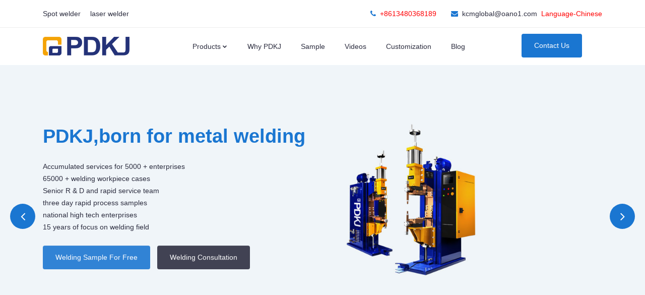

--- FILE ---
content_type: text/html; charset=utf-8
request_url: https://welding-machine-china.com/d-74-Wire-net-barbecue-net-filter-stainless-steel-wire-net-welding-spot-welder-sea....html
body_size: 4443
content:
<!doctype html>
<html class="no-js" lang="zxx"><head>
        <!-- Meta Tags -->
		<meta charset="utf-8">
		<meta http-equiv="X-UA-Compatible" content="IE=edge">
				<meta name="description" content="welding sample of Wire net barbecue net filter stainless steel wire net welding spot welder sea... Welding machine,Spot welding machine,laser welding machine">
		<meta name='copyright' content='PDKJ'>
		<meta name="viewport" content="width=device-width, initial-scale=1, shrink-to-fit=no">
		<script>(function(w,d,s,l,i){w[l]=w[l]||[];w[l].push({'gtm.start':
new Date().getTime(),event:'gtm.js'});var f=d.getElementsByTagName(s)[0],
j=d.createElement(s),dl=l!='dataLayer'?'&l='+l:'';j.async=true;j.src=
'https://www.googletagmanager.com/gtm.js?id='+i+dl;f.parentNode.insertBefore(j,f);
})(window,document,'script','dataLayer','GTM-W7Q477B3');</script>
<!-- End Google Tag Manager -->
		
		<!-- Title -->
        <title>welding sample - Wire net barbecue net filter stainless steel wire net welding spot welder sea... | PDKJ Welding machine Spot Welder |Spot Welding Machine</title>
		
		<!-- Favicon -->
        <link rel="icon" href="img/bbs.ico">
		
		<!-- Google Fonts -->		

		<!-- Bootstrap CSS -->
		<link rel="stylesheet" href="css/bootstrap.min.css">
		<!-- Nice Select CSS -->
		<link rel="stylesheet" href="css/nice-select.css">
		<!-- Font Awesome CSS -->
        <link rel="stylesheet" href="css/font-awesome.min.css">
		<!-- icofont CSS -->
        <link rel="stylesheet" href="css/icofont.css">
		<!-- Slicknav -->
		<link rel="stylesheet" href="css/slicknav.min.css">
		<!-- Owl Carousel CSS -->
        <link rel="stylesheet" href="css/owl-carousel.css">
		<!-- Datepicker CSS -->
		<link rel="stylesheet" href="css/datepicker.css">
		<!-- Animate CSS -->
        <link rel="stylesheet" href="css/animate.min.css">
		<!-- Magnific Popup CSS -->
        <link rel="stylesheet" href="css/magnific-popup.css">
		
		<!-- Medipro CSS -->
        <link rel="stylesheet" href="css/normalize.css">
        <link rel="stylesheet" href="style.css">
        <link rel="stylesheet" href="css/responsive.css">
		
		<!-- Color CSS -->
		<link rel="stylesheet" href="css/color/color1.css">
		
	    </head>
    <body>
	
		<!-- Google Tag Manager (noscript) -->
<noscript><iframe src="https://www.googletagmanager.com/ns.html?id=GTM-W7Q477B3"
height="0" width="0" style="display:none;visibility:hidden"></iframe></noscript>
<!-- End Google Tag Manager (noscript) -->
	
		<!-- Header Area -->
		<header class="header" >
			<!-- Topbar -->
			<div class="topbar">
				<div class="container">
					<div class="row">
						<div class="col-lg-6 col-md-5 col-12">
							<!-- Contact -->
							<ul class="top-link">
								<li><a href="Intermediate-frequency-Inverse-DC_Spot-Welding-Machine.html">Spot welder</a></li>
								<li><a href="Handheld-Automatic-Wire-Feeding-Fiber-Laser-Welding-Machine.html">laser welder</a></li>
								
								
								
							</ul>
							<!-- End Contact -->
						</div>
						<div class="col-lg-6 col-md-7 col-12">
							<!-- Top Contact -->
							<ul class="top-contact">
								<li style="color: #FF0004"><i class="fa fa-phone"></i>+8613480368189</li>
								<li><i class="fa fa-envelope"></i><a href="/cdn-cgi/l/email-protection#2c474f414b40434e4d406c434d42431d024f4341"><span class="__cf_email__" data-cfemail="1a7179777d7675787b765a757b74752b34797577">[email&#160;protected]</span></a>&nbsp;&nbsp;<a href="https://www.gd-pw.com/" target="_blank"><span style="color: #FF0000">Language-Chinese</span></a></li>
							</ul>
							<!-- End Top Contact -->
						</div>
					</div>
				</div>
			</div>
			<!-- End Topbar -->
			<!-- Header Inner -->
			<div class="header-inner">
				<div class="container">
					<div class="inner">
						<div class="row">
							<div class="col-lg-3 col-md-3 col-12">
								<!-- Start Logo -->
								<div class="logo">
									<a href="/"><img src="img/logo.png" alt="#"></a>
								</div>
								<!-- End Logo -->
								<!-- Mobile Nav -->
								<div class="mobile-nav"></div>
								<!-- End Mobile Nav -->
							</div>
							<div class="col-lg-7 col-md-9 col-12">
								<!-- Main Menu -->
								<div class="main-menu">
									<nav class="navigation">
										<ul class="nav menu">
											<li><a href="PDKJ-Welding-Machine.html">Products<i class="icofont-rounded-down"></i></a>
												<ul class="dropdown">
													<li><a href="Handheld-Automatic-Wire-Feeding-Fiber-Laser-Welding-Machine.html">Handheld Automatic Wire Feeding Fiber Laser Welding Machine</a></li>
													<li><a href="Intermediate-frequency-Inverse-DC_Spot-Welding-Machine.html">Intermediate-frequency Inverse DC Spot (Projection) Welding Machine</a></li>
													<li><a href="High-power_Intermediate-frequency_Inverse_DC_Spot_Welding_Machine.html">High-power Intermediate-frequency Inverse DC Spot (Projection) Welding Machine</a></li>
													<li><a href="Platform_TypeSpot_Welding_Machine.html">Platform Type Intermediate-frequency Inverter Seamless Spot Welding Machine</a></li>
													<li><a href="Desktop_AC_Precision_Spot_Welding_Machine.html">Desktop AC  Precision Spot Welding Machine</a></li>
													<li><a href="Desktop_Intermediate-frequency_Inverse_DC_Spot_Welding_Machine.html">Desktop Intermediate-frequency Inverse DC Spot Welding Machine</a></li>
													<li><a href="Multi_axis_combined_laser_welding_machine.html">Multi axis combined laser welding machine</a></li>
													<li><a href="Robot_integrated_optical_fiber_laser_welding_workstation.html">Robot integrated optical fiber laser welding workstation</a></li>
												</ul>
											</li>
											<li><a href="why-pdkj.html">Why PDKJ</i></a>
																							</li>
											<li><a href="samples.html">Sample</a></li>
											<li><a href="video.html">Videos</i></a></li>
											<li><a href="customization.html">Customization</a></li>											
											<li><a href="blog.html">blog</a></li>
										</ul>
									</nav>
								</div>
								<!--/ End Main Menu -->
							</div>
							<div class="col-lg-2 col-12">
								<div class="get-quote">
									<a href="contact.html" class="btn">Contact Us</a>
								</div>
							</div>
						</div>
					</div>
				</div>
			</div>
			<!--/ End Header Inner -->
		</header>
		<!-- End Header Area -->

<!-- Slider Area -->
		<section class="slider">
			<div class="hero-slider">
				<!-- Start Single Slider -->
				<div class="single-slider" style="background-image:url('img/slider2.jpg')">
					<div class="container">
						<div class="row">
							<div class="col-lg-7">
								<div class="text">
									<h1><span>PDKJ,born for metal welding</span></h1>
									<p>Accumulated services for 5000 + enterprises <br> 65000 + welding workpiece cases<br> Senior R & D and rapid service team <br> three day rapid process samples <br>national high tech enterprises <br>15 years of focus on welding field
									<div class="button">
										<a href="contact.html" class="btn">welding sample for free</a>
										<a href="contact.html" class="btn primary">welding consultation</a>
									</div>
								</div>
							</div>
						</div>
					</div>
				</div>
				<!-- End Single Slider -->
				<!-- Start Single Slider -->
				<div class="single-slider" style="background-image:url('img/slider.jpg')">
					<div class="container">
						<div class="row">
							<div class="col-lg-7">
								<div class="text">
									<h1>The best quality <span>The best price</span> </h1>
									<p>China Compulsory Certification(3C)<br>CE export certification<br> 100% qualified inspection<br>three years warranty of main frame<br>77 patented inventions<br> ISO9001 international quality system certification</p>
									<div class="button">
										<a href="contact.html" class="btn">welding sample for  free</a>
										<a href="contact.html" class="btn primary">welding consultation</a>
									</div>
								</div>
							</div>
						</div>
					</div>
				</div>
				<!-- Start End Slider -->
				<!-- Start Single Slider -->
				<div class="single-slider" style="background-image:url('img/slider3.jpg')">
					<div class="container">
						<div class="row">
							<div class="col-lg-7">
								<div class="text">
									<h1>Welding Issues，<span>Just PDKJ</span></h1>
									<p style="font-size: +3">Spot welding, projection welding, seam welding, touch welding<br>T joint, lap joint, corner joint,butt joint, edge joint

<br>7*24 Online service<br>
15 minutes quick response <br>detailed operation instruction and video
<br>Perfect pre-sale, in sale and after-sale service</p>
									<div class="button">
										<a href="contact.html" class="btn">welding sample for  free</a>
										<a href="contact.html" class="btn primary">welding consultation</a>
									</div>
								</div>
							</div>
						</div>
					</div>
				</div>
				<!-- End Single Slider -->
			</div>
		</section>
		<!--/ End Slider Area -->
<section id="team" class="team section single-page">
	<div class="container">
		<div class="row">
			<div class="col-lg-3 col-md-6 col-12">
				<!-- Single Team -->
				<div class="single-team">
					<div class="t-head">
						<a href="Intermediate-frequency-Inverse-DC_Spot-Welding-Machine.html"><img src="img/team-1.jpg" alt="Spot Welding Machine for Wire net barbecue net filter stainless steel wire net welding spot welder sea..." title="Spot Welding Machine for Wire net barbecue net filter stainless steel wire net welding spot welder sea..."></a>
						<p style="padding: 5px">Spot Welding Machine for
							Wire net barbecue net filter stainless steel wire net welding spot welder sea...						</p>
					</div>

				</div>
				<!-- End Single Team -->
			</div>
			<div class="col-lg-3 col-md-6 col-12 ">
				<!-- Single Team -->
				<div class="single-team">
					<!-- Team Head -->
					<div class="t-head">
						<a href="Handheld-Automatic-Wire-Feeding-Fiber-Laser-Welding-Machine.html"><img src="img/team-2.jpg" alt="Welding Automation for Wire net barbecue net filter stainless steel wire net welding spot welder sea..." title="Welding Automation for Wire net barbecue net filter stainless steel wire net welding spot welder sea..."></a>
						<p style="padding: 5px">laser Welding Machine for
							Wire net barbecue net filter stainless steel wire net welding spot welder sea...						</p>
					</div>

				</div>
				<!-- End Single Team -->
			</div>
			<div class="col-lg-3 col-md-6 col-12">
				<!-- Single Team -->
				<div class="single-team">
					<!-- Team Head -->
					<div class="t-head">
						<a href="Robot_integrated_optical_fiber_laser_welding_workstation.html"><img src="img/team-9.jpg" alt="Welding Automation for Wire net barbecue net filter stainless steel wire net welding spot welder sea..." title="Welding Automation for Wire net barbecue net filter stainless steel wire net welding spot welder sea..."></a>
						<p style="padding: 5px">Welding Automation for
							Wire net barbecue net filter stainless steel wire net welding spot welder sea...						</p>
					</div>

				</div>
				<!-- End Single Team -->
			</div>
			<div class="col-lg-3 col-md-6 col-12">
				<!-- Single Team -->
				<div class="single-team">
					<!-- Team Head -->
					<div class="t-head">
						<a href="Platform_TypeSpot_Welding_Machine.html"><img src="img/team-7.jpg" alt="Platform Spot Welding Machine for Wire net barbecue net filter stainless steel wire net welding spot welder sea..." title="Platform Spot Welding Machine for Wire net barbecue net filter stainless steel wire net welding spot welder sea..."></a>
						<p style="padding: 5px">Platform Spot Welding Machine for
							Wire net barbecue net filter stainless steel wire net welding spot welder sea...						</p>
					</div>

				</div>
				<!-- End Single Team -->
			</div>




		</div>
	</div>
</section>

<section class="news-single section">
	<div class="container">
		<div class="row">
			<div class="col-lg-8 col-12">
				<div class="row">
					<div style="width: 100%; text-align: center">
						<h2>
							Wire net barbecue net filter stainless steel wire net welding spot welder sea...						</h2>
					</div>

					<div style="width: 100%; text-align: center">
						<br>
						Thu, 10 Jun 2021 08:41:24 GMT					</div>
					<div style="color: #000000;word-break: break-all;text-align: center; width: 100%"><br>
						 go to see <a href="PDKJ-Welding-Machine.html" style="color: #FF0004">Welding Machine for Wire net barbecue net filter stainless steel wire net  spot welder sea...</a><br><br>
					</div>
					<div style="color: #000000;word-break: break-all; width: 95%">
						<img src="/data/attachment/forum/202106/10/164107w0nl67el79oov1n9.jpg" title="subject1">Wire net barbecue net filter stainless steel wire net welding spot welder seam welder butt welder, Metal welding Just Pudian!


					

					
					
					<div style="color:#000000;word-break:break-all;text-align:center; width:100%"><br> Spot Welder for
						Wire net barbecue net filter stainless steel wire net welding spot welder sea...,Spot Welding Machine for
						Wire net barbecue net filter stainless steel wire net welding spot welder sea..., Laser Welder for
						Wire net barbecue net filter stainless steel wire net welding spot welder sea..., Laser Welding Machine for
						Wire net barbecue net filter stainless steel wire net welding spot welder sea...,Spot Welder manufacturer in China,
						Wire net barbecue net filter stainless steel wire net welding spot welder sea... Laser Welder manufacturer from China<br> go to see <a href="PDKJ-Welding-Machine.html" style="color: #FF0004">Welding Machine for Wire net barbecue net filter stainless steel wire net  spot welder sea...</a>
					</div>
				</div>
			</div>
			</div>



			<div style="float: right" class="col-lg-4 col-12">
						<div class="main-sidebar" >
							
							<!-- Single Widget -->
							<div class="single-widget category">
								<h3 class="title">Products</h3>
								<ul class="categor-list">
									<li><a href="Intermediate-frequency-Inverse-DC_Spot-Welding-Machine.html">Spot Welding Machine</a></li>
									<li><a href="Handheld-Automatic-Wire-Feeding-Fiber-Laser-Welding-Machine.html">Laser Welding Machine</a></li>
									<li><a href="Robot_integrated_optical_fiber_laser_welding_workstation.html">Automatic Welding</a></li>
									<li><a href="customization.html">Welding Customization</a></li>
									<li><a href="Desktop_Intermediate-frequency_Inverse_DC_Spot_Welding_Machine.html">Precision  Welding Machine</a></li>
								</ul>
							</div>
							<!--/ End Single Widget -->
							<!-- Single Widget -->
							
							
							
						</div>
					</div>
				</div>
			</div>
		</section>
	


			



<!-- Footer Area -->
<footer id="footer" class="footer ">
	<!-- Footer Top -->
	<div class="footer-top">
		<div class="container">
			<div class="row">
				<div class="col-lg-3 col-md-6 col-12">
					<div class="single-footer">
						<h2>About US</h2>
						<p>Metal welding, to find PDKJ; The choice of PDKJ is accompanied by success.</p>
						<!-- Social -->
						<ul class="social">
							<li><a href="https://www.facebook.com/pudian.pdkj" target="_blank"><i class="icofont-facebook"></i></a>
							</li>
							<li><a href="http://www.gd-pw.com"><i class="icofont-twitter"></i></a>
							</li>
							
							<li><a href="https://www.youtube.com/channel/UCBY1tJ0ZYP0lx4HH1ki_Zhw" target="_blank"><i class="icofont-youtube-play"></i></a>
							</li>
						</ul>
						<!-- End Social -->
					</div>
				</div>
				<div class="col-lg-3 col-md-6 col-12">
					<div class="single-footer f-link">
						<h2>sitemap</h2>
						<div class="row">
							<div class="col-lg-6 col-md-6 col-12">
								<ul>
									
									<li><a href="why-pdkj.html"><i class="fa fa-caret-right" aria-hidden="true"></i>Why PDKJ</a>
									</li>
									<li><a href="samples.html"><i class="fa fa-caret-right" aria-hidden="true"></i>Welding</a>
									</li>
									<li><a href="video.html"><i class="fa fa-caret-right" aria-hidden="true"></i>video</a>
									</li>
									<li><a href="blog.html"><i class="fa fa-caret-right" aria-hidden="true"></i>Blog</a>
									</li>
								</ul>
							</div>
							
						</div>
					</div>
				</div>
				<div class="col-lg-3 col-md-6 col-12">
					<div class="single-footer">
						<h2>Working Hours</h2>
						<p>7*24 Online<br>1 hour quick response</p>
						<ul class="time-sidual">
							
							<li class="day">Phone：0086-13631765713</li>
						</ul>
					</div>
				</div>
				<div class="col-lg-3 col-md-6 col-12">
					<div class="single-footer">
						<h2>Links</h2>
						<p><a href="https://gd-pw.com/">激光焊机|点焊机</a> <a href="https://www.pudianhanji.com/">普电点焊机|激光焊机</a>  <a href="https://www.pdhanjie.com/">普电焊接</a>    <a href=" https://www.kc22.net/">第一办公网</a></p>


						
					</div>
				</div>
			</div>
		</div>
	</div>
	<!-- Google tag (gtag.js) -->
<script data-cfasync="false" src="/cdn-cgi/scripts/5c5dd728/cloudflare-static/email-decode.min.js"></script><script async src="https://www.googletagmanager.com/gtag/js?id=UA-199267102-1"></script>



<script>
  window.dataLayer = window.dataLayer || [];
  function gtag(){dataLayer.push(arguments);}
  gtag('js', new Date());

  gtag('config', 'UA-199267102-1');
</script>
<script charset="UTF-8" id="LA_COLLECT" src="//sdk.51.la/js-sdk-pro.min.js"></script>
<script>LA.init({id: "JqAIGmvzrrSltFME",ck: "JqAIGmvzrrSltFME"})</script>
</footer>
<!--/ End Footer Area -->

<!-- jquery Min JS -->
<script src="js/jquery.min.js"></script>
<!-- jquery Migrate JS -->
<script src="js/jquery-migrate-3.0.0.js"></script>
<!-- jquery Ui JS -->
<script src="js/jquery-ui.min.js"></script>
<!-- Easing JS -->
<script src="js/easing.js"></script>
<!-- Color JS -->
<script src="js/colors.js"></script>
<!-- Popper JS -->
<script src="js/popper.min.js"></script>
<!-- Bootstrap Datepicker JS -->
<script src="js/bootstrap-datepicker.js"></script>
<!-- Jquery Nav JS -->
<script src="js/jquery.nav.js"></script>
<!-- Slicknav JS -->
<script src="js/slicknav.min.js"></script>
<!-- ScrollUp JS -->
<script src="js/jquery.scrollUp.min.js"></script>
<!-- Niceselect JS -->
<script src="js/niceselect.js"></script>
<!-- Tilt Jquery JS -->
<script src="js/tilt.jquery.min.js"></script>
<!-- Owl Carousel JS -->
<script src="js/owl-carousel.js"></script>
<!-- counterup JS -->
<script src="js/jquery.counterup.min.js"></script>
<!-- Steller JS -->
<script src="js/steller.js"></script>
<!-- Wow JS -->
<script src="js/wow.min.js"></script>
<!-- Magnific Popup JS -->
<script src="js/jquery.magnific-popup.min.js"></script>
<!-- Counter Up CDN JS -->
<script src="js/waypoints.min.js"></script>
<!-- Bootstrap JS -->
<script src="js/bootstrap.min.js"></script>
<!-- Main JS -->
<script src="js/main.js"></script>
<script defer src="https://static.cloudflareinsights.com/beacon.min.js/vcd15cbe7772f49c399c6a5babf22c1241717689176015" integrity="sha512-ZpsOmlRQV6y907TI0dKBHq9Md29nnaEIPlkf84rnaERnq6zvWvPUqr2ft8M1aS28oN72PdrCzSjY4U6VaAw1EQ==" data-cf-beacon='{"version":"2024.11.0","token":"2a410cc6755a4a02bd8953e8741ce727","r":1,"server_timing":{"name":{"cfCacheStatus":true,"cfEdge":true,"cfExtPri":true,"cfL4":true,"cfOrigin":true,"cfSpeedBrain":true},"location_startswith":null}}' crossorigin="anonymous"></script>
</body>
</html>

--- FILE ---
content_type: text/css
request_url: https://welding-machine-china.com/style.css
body_size: 15934
content:
/* =====================================
Template Name: 	Mediplus.
Author Name: Naimur Rahman
Website: http://wpthemesgrid.com/
Description: Mediplus - welding HTML Template.
Version:	1.1
========================================*/   
/*======================================
[ CSS Table of contents ]
* Global CSS
* Header CSS
	+ Topbar
	+ Logo
	+ Widget
	+ Main Menu
	+ Search
* Hero Slider CSS
* Schedule CSS
* Feautes CSS
* Fun Facts CSS
* Why Choose CSS
* Call to Action CSS
* Portfolio CSS
	+ Portfolio Single CSS
* Services CSS
* Testimonials CSS
* Departments CSS
* Pricing Table CSS
* Clients CSS
* Team CSS
	+ Single Team
* Blog CSS
	+ Latest Blog CSS
	+ Blog Single CSS
	+ Blog Sidebar CSS
* Appointment CSS
* Login CSS
* Register CSS
* Faq CSS
* Contact Us CSS
* Error 404 CSS
* Mail Success CSS
* Newsletter CSS
* welding Calendar CSS
* About Us CSS
* Footer CSS
========================================*/ 
/*=============================
	Global CSS 
===============================*/
body{
    font-family: 'Poppins', sans-serif;
	font-weight: 400;
	font-size:14px;
	color:#000;
}
#scrollUp {
	bottom: 15px;
	right: 15px;
	padding: 10px 20px;
	background: #1a76d1;
	color: #fff;
	font-size: 25px;
	width: 45px;
	height: 45px;
	text-align: center;
	line-height: 45px;
	padding: 0;
	border-radius: 3px;
	box-shadow: 0px 0px 10px #00000026;
}
#scrollUp:hover{
	background:#2C2D3F;
}
/* Color Plate */
.color-plate {
	position: fixed;
	display: block;
	z-index: 99998;
	padding: 20px;
	width: 245px;
	background: #fff;
	right: -245px;
	text-align: left;
	top: 30%;
	-webkit-transition:all 0.4s ease;
	-moz-transition:all 0.4s ease;
	transition:all 0.4s ease;
	-webkit-box-shadow: -3px 0px 25px -2px rgba(0, 0, 0, 0.2);
	-moz-box-shadow: -3px 0px 25px -2px rgba(0, 0, 0, 0.2);
	box-shadow: -3px 0px 25px -2px rgba(0, 0, 0, 0.2);
}
.color-plate.active{
	right:0;
}
.color-plate .color-plate-icon {
	position: absolute;
	left: -48px;
	width: 48px;
	height: 45px;
	line-height: 45px;
	font-size: 21px;
	border-radius: 5px 0 0 5px;
	background: #1A76D1;
	text-align: center;
	color: #fff !important;
	top: 0;
	cursor: pointer;
	box-shadow: -4px 0px 5px #00000036;
}
.color-plate h4 {
	display: block;
	font-size: 15px;
	margin-bottom: 5px;
	font-weight: 500;
}
.color-plate p {
	font-size: 13px;
	margin-bottom: 15px;
	line-height: 20px;
}
.color-plate span {
	width: 42px;
	height: 35px;
	border-radius: 0;
	cursor: pointer;
	display: inline-block;
	margin-right: 3px;
}
.color-plate span:hover{
	cursor:pointer;
}
.color-plate span.color1{
	background:#1A76D1;
}
.color-plate span.color2{
	background:#2196F3;
}
.color-plate span.color3{
	background:#32B87D;
}
.color-plate span.color4{
	background:#FE754A;
}
.color-plate span.color5{
	background:#F82F56;
}
.color-plate span.color6{
	background:#01B2B7;
}
.color-plate span.color7{
	background:#6c5ce7;
}
.color-plate span.color8{
	background:#85BA46;
}
.color-plate span.color9{
	background:#273c75;
}
.color-plate span.color10{
	background:#FD7272;
}
.color-plate span.color11{
	background:#badc58;
}
.color-plate span.color12{
	background:#44ce6f;
}
/*=============================
	End Global CSS 
===============================*/

/*===================
	Start Header CSS 
=====================*/
.header{
	background-color:#fff;
	position:relative;
}
.header .navbar-collapse{
	padding:0;
}
/* Topbar */
.header .topbar{
	background-color:#fff;
	border-bottom:1px solid #eee;
}
.header .topbar{
	padding:15px 0;
}
.header .top-link{
	float:left;
}
.header .top-link li{
	display:inline-block;
	margin-right:15px;
}
.header .top-link li:last-child{
	margin-right:0px;
}
.header .top-link li a{
	color:#2C2D3F;
	font-size:14px;
	font-weight:400;
}
.header .top-link li:hover a{
	color:#1A76D1;
}
.header .top-contact{
	float:right;
}
.header .top-contact li{
	display:inline-block;
	margin-right:25px;
	color:#2C2D3F;
}
.header .top-contact li:last-child{
	margin-right:0;
}
.header .top-contact li a{
	font-size:14px;
}
.header .top-contact li a:hover{
	color:#1A76D1;
}
.header .top-contact li i{
	color:#1A76D1;
	margin-right:8px;
}
.header .header-inner {
	background:#fff;
	z-index:999;
	width:100%;
}
.get-quote{
	margin-top:12px;
}
.get-quote .btn{
	color:#fff;
}
.header .logo {
	float: left;
	margin-top: 18px;
}
.header .navbar {
	background: none;
	box-shadow: none;
	border: none;
	margin: 0;
	height: 0px;
	min-height: 0px;
}
.header .nav li{
	margin-right: 15px;
    float: left;
	position:relative;
}
.header .nav li:last-child{
	margin:0;
}
.header .nav li a {
	color: #2C2D3F;
	font-size: 14px;
	font-weight: 500;
	text-transform: capitalize;
	padding: 25px 12px;
	position: relative;
	display: inline-block;
	position:relative;
}
.header .nav li a::before {
	position: absolute;
	content: "";
	left: 0;
	bottom: 0;
	height: 3px;
	width:0%;
	background: #1A76D1;
	border-radius: 5px 5px 0 0;
	opacity:0;
	visibility:hidden;
	-webkit-transition:all 0.4s ease;
	-moz-transition:all 0.4s ease;
	transition:all 0.4s ease;
}
.header .nav li.active a:before{
	opacity:1;
	visibility:visible;
	width: 100%;
}
.header .nav li.active a{
	color:#1A76D1;
}
.header .nav li:hover a:before{
	opacity:1;
	width: 100%;
	visibility:visible;
}
.header .nav li:hover a{
	color:#1a76d1;
}
.header .nav li a i {
	display: inline-block;
	margin-left: 1px;
	font-size: 13px;
}
/* Middle Header */
.header.style2 .header-inner {
	border-top: 1px solid #eee;
}
.header.style2 .logo {
	margin-top:6px;
}
.header .middle-header {
	background: #fff;
	padding: 20px 0px;
}
.header .widget-main{
	float:right;
}
.header.style2 .get-quote {
	margin-top: 0;
}
.header .single-widget {
	position: relative;
	float: left;
	margin-right: 30px;
	padding-left: 55px;
}
.header .single-widget:last-child{
	margin:0;
}
.header .single-widget .logo{
	margin:0;
	padding:0;
	margin-top: 7px;
}
.header .single-widget i {
	position: absolute;
	left: 0;
	top: 6px;
	height: 40px;
	width: 40px;
	line-height: 40px;
	color: #fff;
	background: #1A76D1;
	border-radius: 4px;
	text-align: center;
	font-size: 15px;
}
.header .single-widget h4 {
	font-size: 15px;
	font-weight: 500;
}
.header .single-widget p {
	margin-bottom: 5px;
	text-transform: capitalize;
}
.header .single-widget.btn{
	margin-left:0;
}
/* Dropdown Menu */
.header .nav li .dropdown {
	background: #fff;
	width: 220px;
	position: absolute;
	left:-20px;
	top: 100%;
	z-index: 999;
	-webkit-box-shadow: 0px 3px 5px rgba(0, 0, 0, 0.2);
	-moz-box-shadow: 0px 3px 5px rgba(0, 0, 0, 0.2);
	box-shadow: 0px 3px 5px #3333334d;
	transform-origin: 0 0 0;
	transform: scaleY(0.2);
	-webkit-transition: all 0.3s ease 0s;
	-moz-transition: all 0.3s ease 0s;
	transition: all 0.3s ease 0s;
	opacity: 0;
	visibility: hidden;
	top: 74px;
	border-left:3px solid #2889e4;
}
.header .nav li:hover .dropdown{
	opacity:1;
	visibility:visible;
	transform:translateY(0px);
}
.header .nav li .dropdown li{
	float:none;
	margin:0;
	border-bottom:1px dashed #eee;
}
.header .nav li .dropdown li:last-child{
	border:none;
}
.header .nav li .dropdown li a {
	padding: 12px 15px;
	color: #666;
	display: block;
	font-weight: 400;
	text-transform: capitalize;
	background: transparent;
	-webkit-transition:all 0.2s ease;
	-moz-transition:all 0.2s ease;
	transition:all 0.2s ease;
}
.header .nav li .dropdown li a:before{
	display:none;
}
.header .nav li .dropdown li:last-child a{
	border-bottom:0px;
}
.header .nav li .dropdown li:hover a{
	color:#1A76D1;
}
.header .nav li .dropdown li a:hover{
	border-color:transparent;
}
/* Right Bar */
.header.style2 .main-menu{
	display:inline-block;
	float:left;
}
.header .right-bar {
	float: right;
}
.header .right-bar {
	padding-top:20px;
}
.header .right-bar {
	display: inline-block;
}
.header .right-bar a {
	color: #fff;
	height: 35px;
	width: 35px;
	line-height: 35px;
	text-align: center;
	background: #1a76d1;
	border-radius: 4px;
	display: block;
	font-size: 12px;
}
.header .right-bar li a:hover{
	color:#fff;
	background:#27AE60;
}
.header .search-top.active .search i:before{
	content:"\eee1";
	font-size:15px;
}
/* Search */
.header .search-form {
	position: absolute;
	right: 0;
	z-index: 9999;
	opacity: 0;
	visibility: hidden;
	-webkit-transition: all 0.4s ease;
	-moz-transition: all 0.4s ease;
	transition: all 0.4s ease;
	top: 74px;
	box-shadow: 0px 0px 10px #0000001c;
	border-radius: 4px;
	overflow: hidden;
	transform:scale(0);
}
.header .search-top.active .search-form {
	opacity:1;
	visibility:visible;
	transform:scale(1);
}
.header .search-form input {
	width: 282px;
	height: 50px;
	line-height: 50px;
	padding: 0 70px 0 20px;
	-webkit-transition: all 0.4s ease;
	-moz-transition: all 0.4s ease;
	transition: all 0.4s ease;
	border-radius: 3px;
	border: none;
	background: #fff;
	color: #2C2D3F;
}
.header .search-form button {
	position: absolute;
	right: 0;
	height: 50px;
	top: 0;
	width: 50px;
	background: #1A76D1;
	border: none;
	color: #fff;
	border-radius: 0 4px 4px 0;
	border-left:1px solid transparent;
}
.header .search-form button:hover{
	background:#fff;
	color:#1A76D1;
	border-color:#e6e6e6;
}
/* Header Sticky */
.header.sticky .header-inner{
	position:fixed;
	z-index:999;
	top:0;
	left:0;
	bottom:initial;
	-webkit-transition:all 0.4s ease;
	-moz-transition:all 0.4s ease;
	transition:all 0.4s ease;
	animation: fadeInDown 0.5s both 0.1s;
	box-shadow:0px 0px 13px #00000054;
}
/*=========================
	End Header CSS
===========================*/

/*===========================
	Start Hero Area CSS
=============================*/
.slider .single-slider {
	height: 600px;
	background-size: cover;
	background-position: center;
	background-repeat:no-repeat;
}
.slider .single-slider .text{
	margin-top:120px;
}
.slider.index2 .single-slider .text{
	margin-top:150px;
}
.slider .single-slider h1 {
	color: #2C2D3F;
	font-size: 38px;
	font-weight: 700;
	margin: 0;
	padding: 0;
	line-height: 42px;
}
.slider .single-slider h1 span{
	color:#1a76d1;
}
.slider .single-slider p {
	color: #2C2D3F;
	margin-top: 27px;
	font-weight: 400;
}
.slider .single-slider .button{
	margin-top:30px;
}
.slider .single-slider .btn{
	color:#fff;
	background:#1a76d1;
	font-weight:500;
	display:inline-block;
	margin:0;
	margin-right:10px;
}
.slider .single-slider .btn:last-child{
	margin:0;
}
.slider .single-slider .btn.primary{
	background:#2C2D3F;
	color:#fff;
}
.slider .single-slider .btn.primary:before{
	background:#1A76D1;
}
.slider .owl-carousel .owl-nav {
	margin: 0;
    position: absolute;
    top: 50%;
    width: 100%;
	margin-top:-25px;
}
.slider .owl-carousel .owl-nav div {
	height: 50px;
	width: 50px;
	line-height: 50px;
	text-align: center;
	background: #1A76D1;
	color: #fff;
	font-size: 26px;
	position: absolute;
	margin: 0;
	-webkit-transition: all 0.4s ease;
	-moz-transition: all 0.4s ease;
	transition: all 0.4s ease;
	padding: 0;
	border-radius: 50%;
}
.slider .owl-carousel .owl-nav div:hover{
	background:#2C2D3F;
	color:#fff;
}
.slider .owl-carousel .owl-controls .owl-nav .owl-prev{
	left:20px;
}
.slider .owl-carousel .owl-controls .owl-nav .owl-next{
	right:20px;
}


.slider1 .single-slider1 {
	height: 488px;
	background-size: cover;
	background-position: center;
	background-repeat:no-repeat;
}

/* Slider Animation */
.owl-item.active .single-slider h1{
    animation: fadeInUp 1s both 0.6s;
}
.owl-item.active .single-slider p{
    animation: fadeInUp 1s both 1s;
}
.owl-item.active .single-slider .button{
    animation: fadeInDown 1s both 1.5s;
}
/*===========================
	End Hero Area CSS
=============================*/

/*=============================
	Start Schedule CSS
===============================*/
.schedule {
    background: #fff;
    margin: 0;
    padding: 0;
    height: 158px;
}
.schedule .schedule-inner {
	position: relative;
	transform: translateY(-50%);
	z-index:9;
}
.schedule .single-schedule {
	position: relative;
	text-align: left;
	z-index:3;
	border-radius:5px;
	background:#1A76D1;
	 -webkit-transition: all .3s ease-out 0s;
    -moz-transition: all .3s ease-out 0s;
    -ms-transition: all .3s ease-out 0s;
    -o-transition: all .3s ease-out 0s;
    transition: all .3s ease-out 0s;
}
.schedule .single-schedule .inner {
	overflow:hidden;
	position: relative;
	padding:30px;
	z-index:2;
}
.schedule .single-schedule:before{
	position: absolute;
    z-index: -1;
    content: '';
    bottom: -10px;
    left: 0;
    right: 0;
    margin: 0 auto;
    width: 80%;
    height: 90%;
    background:#1A76D1;
    opacity: 0;
    filter: blur(10px);
    -webkit-transition: all .3s ease-out 0s;
    -moz-transition: all .3s ease-out 0s;
    -ms-transition: all .3s ease-out 0s;
    -o-transition: all .3s ease-out 0s;
    transition: all .3s ease-out 0s;
}
.schedule .single-schedule:hover:before{
	opacity: 0.8;
}
.schedule .single-schedule:hover{
	transform: translateY(-5px);
}
.schedule .single-schedule .icon i{
	position: absolute;
	font-size: 110px;
	color: #fff;
	 -webkit-transition: all .3s ease-out 0s;
    -moz-transition: all .3s ease-out 0s;
    -ms-transition: all .3s ease-out 0s;
    -o-transition: all .3s ease-out 0s;
    transition: all .3s ease-out 0s;
	z-index:-1;
	visibility:visible;
	opacity:0.2;
	right: -25px;
	bottom: -30px;
}
.schedule .single-schedule span{
	display:block;
	color:#fff;
}
.schedule .single-schedule h4{
	font-size: 20px;
	font-weight:600;
	display:inline-block;
	text-transform:capitalize;
	color:#fff;
	margin-top:13px;
}
.schedule .single-schedule p{
	color:#fff;
	margin-top:22px;
}
.schedule .single-schedule a {
	color: #fff;
	margin-top: 25px;
	font-weight: 500;
	display: inline-block;
	position: relative;
}
.schedule .single-schedule a:before{
	position:absolute;
	content:"";
	left:0;
	bottom:0;
	height:1px;
	width:0%;
	background:#fff;
	-webkit-transition:all 0.4s ease;
	-moz-transition:all 0.4s ease;
	transition:all 0.4s ease;
}
.schedule .single-schedule a:hover:before{
	width:100%;
	width:100%;
}
.schedule .single-schedule a i{
	margin-left:10px;
}
.schedule .single-schedule .time-sidual{
	
}
.schedule .single-schedule .time-sidual{
	overflow:hidden;
	margin-top:17px;
}
.schedule .single-schedule .time-sidual li {
	display: block;
	color: #fff;
	width: 100%;
	margin-bottom:3px;
}
.schedule .single-schedule .time-sidual li:last-child{
	margin:0;
}
.schedule .single-schedule .time-sidual li span{
	display:inline-block;
	float:right;
}
.schedule .single-schedule .day-head .time {
	font-weight: 400;
	float: right;
}
/*=============================
	End Schedule CSS
===============================*/

/*=============================
	Start Feautes CSS
===============================*/
.Feautes{
	padding-top:0;
}
.Feautes.index2{
	padding-top:100px;
}
.Feautes.testimonial-page{
	padding-top:100px;
}
.Feautes .single-features{
	text-align:center;
	position:relative;
	padding:10px 20px;
}
.Feautes .single-features::before {
	position: absolute;
	content: "";
	right: -72px;
	top: 60px;
	width: 118px;
	border-bottom: 3px dotted #1a76d1;
}
.Feautes .single-features.last::before{
	display:none;
}
.Feautes .single-features .signle-icon{
	position:relative;
}
.Feautes .single-features .signle-icon i{
	font-size:50px;
	color:#1a76d1;
	position:absolute;
	left:50%;
	margin-left:-50px;
	top:0;
	height:100px;
	width:100px;
	line-height:100px;
	text-align:center;
	border:1px solid #dddddd;
	border-radius:100%;
	-webkit-transition:all 0.4s ease;
	-moz-transition:all 0.4s ease;
	transition:all 0.4s ease;
}
.Feautes .single-features:hover .signle-icon i{
	background:#1A76D1;
	color:#fff;
	border-color:transparent;
}
.Feautes .single-features h3{
	padding-top: 128px;
	color:#2C2D3F;
	font-weight:600;
	font-size:21px;
}
.Feautes .single-features p {
	margin-top: 20px;
}
/*=============================
	End Feautes CSS
===============================*/

/*=======================
	Start Fun Facts CSS
=========================*/
.fun-facts{
	position:relative;
}
.fun-facts.section{
	padding:40px 0;
}
.fun-facts{
	
	background-size:cover;
	background-repeat:no-repeat;
}
.fun-facts .single-fun {
	
}
.fun-facts .single-fun i {
	position: absolute;
	left: 0;
	font-size: 62px;
	color: #fff;
	height: 70px;
	width: 70px;
	line-height: 67px;
	font-size: 28px;
	text-align: center;
	padding: 0;
	margin: 0;
	border: 2px solid #fff;
	border-radius: 0px;
	top: 50%;
	margin-top: -35px;
	-webkit-transition: all 0.4s ease;
	-moz-transition: all 0.4s ease;
	transition: all 0.4s ease;
	border-radius: 50%;
}
.fun-facts .single-fun:hover i{
	color:#1A76D1;
	background:#fff;
	border-color:transparent;
}
.fun-facts .single-fun .content {
	padding-left: 80px;
}
.fun-facts .single-fun span {
	color: #fff;
	font-weight: 600;
	font-size: 30px;
	position: relative;
	display: block;
	-webkit-transition: all 0.4s ease;
	-moz-transition: all 0.4s ease;
	transition: all 0.4s eas;
	display: block;
	margin-bottom: 7px;
}
.fun-facts .single-fun p{
	color:#fff;
	font-size:15px;
}
/*===================
	End Fun Facts
=====================*/

/*===================
	Why choose CSS
=====================*/
.why-choose .choose-left h3{
	font-size:24px;
	font-weight:600;
	color:#2C2D3F;
	position:relative;
	padding-bottom:20px;
	margin-bottom:24px;
}
.why-choose .choose-left h3:before{
	position:absolute;
	content:"";
	left:0;
	bottom:0;
	height:2px;
	width:50px;
	background:#1a76d1;
}
.why-choose .choose-left p{
	margin-bottom:35px;
}
.why-choose .choose-left .list{}
.why-choose .choose-left .list li {
	color: #868686;
	margin-bottom: 12px;
}
.why-choose .choose-left .list li:last-child{
	margin-bottom:0px;
}
.why-choose .choose-left .list li i{
	height:15px;
	width:15px;
	line-height:15px;
	text-align:center;
	background:#1a76d1;
	color:#fff;
	font-size:14px;
	border-radius:100%;
	padding-left:2px;
	margin-right:16px;
}
/* Start Faq CSS */
.why-choose{
	background:#fff;
}
.why-choose .choose-right{
	height:100%;
	width:100%;
	background-image:url('img/video-bg.jpg');
	background-size:cover;
	background-position:center;
	background-repeat:no-repeat;
	position:relative;
}
.why-choose .choose-right .video {
	color: #fff;
	height: 70px;
	width: 70px;
	line-height: 70px;
	text-align: center;
	border-radius: 100%;
	position: absolute;
	left: 50%;
	top: 50%;
	margin-left: -35px;
	margin-top: -35px;
	font-size: 21px;
	background: #1a76d1;
	padding-left: 4px;
}
.why-choose .choose-right .video:hover{
	transform:scale(1.1);
}
.why-choose .video-image .waves-block .waves {
	position: absolute;
	width: 200px;
	height: 200px;
	background: #fff;
	opacity: 0;
	-ms-filter: "progid:DXImageTransform.Microsoft.Alpha(Opacity=0)";
	border-radius: 100%;
	-webkit-animation: waves 3s ease-in-out infinite;
	animation: waves 3s ease-in-out infinite;
	left: 50%;
	margin-left: -100px;
	top: 50%;
	margin-top: -100px;
}
.why-choose .video-image .waves-block .wave-1 {
    -webkit-animation-delay: 0s;
    animation-delay: 0s;
}
.why-choose .video-image .waves-block .wave-2 {
    -webkit-animation-delay: 1s;
    animation-delay: 1s;
}
.why-choose .video-image .waves-block .wave-3 {
    -webkit-animation-delay: 2s;
    animation-delay: 2s;
}
/*=======================
	End Why choose CSS
=========================*/

/*===============================
	Start Call to action CSS
=================================*/
.call-action{
	background-image:url('img/call-bg.jpg');
	background-size:cover;
	background-position:center;
	position:relative;
	background-repeat:no-repeat;
}
.call-action .content{
	text-align:center;
	padding:100px 265px;
}
.call-action .content h2{
	color:#fff;
	font-size:32px;
	font-weight:600;
	line-height:46px;
}
.call-action .content p {
	color: #fff;
	margin: 30px 0px;
	font-size: 15px;
}
.call-action .content .btn{
	background:#fff;
	margin-right:20px;
	font-weight:500;
	border:1px solid #fff;
	color:#1a76d1;
}
.call-action .content .btn:before{
	background:#1A76D1;
}
.call-action .content .btn:hover{
	background:#1A76D1;
	color:#fff;
}
.call-action .content .btn:last-child{
	margin-right:0px;
}
.call-action .content .second {
	border: 1px solid #fff;
	color: #fff;
	background: transparent;
	color: #fff !important;
}
.call-action .content .second:before{
	background:#fff;
}
.call-action .content .second:hover{
	color:#1A76D1;
	border-color:transparent;
	background:#fff;
}
.call-action .content .second i{
	margin-left:10px;
}
/*===============================
	Start Call to action CSS
=================================*/

/*==========================
	Start Portfolio CSS
============================*/
.portfolio{
	background:#FDFDFD;
}
.portfolio .single-pf{
	position:relative;
}
.portfolio .single-pf img{
	height:100%;
	width:100%;
}
.portfolio .single-pf:before{
	position:absolute;
	content:"";
	left:0;
	top:0;
	height:100%;
	width:100%;
	background:#1a76d1;
	opacity:0;
	visibility:hidden;
	-webkit-transition:all 0.4s ease;
	-moz-transition:all 0.4s ease;
	transition:all 0.4s ease;
	z-index:1;
}
.portfolio .single-pf:hover:before{
	opacity:0.7;
	visibility:visible;
}
.portfolio .single-pf .btn {
	color: #1a76d1;
	z-index: 3;
	background: #fff;
	position: absolute;
	left: 50%;
	top: 50%;
	border-radius: 0px;
	opacity: 0;
	visibility: hidden;
	-webkit-transition: all 0.4s ease;
	-moz-transition: all 0.4s ease;
	transition: all 0.4s ease;
	height: 48px;
	width: 150px;
	text-align: center;
	line-height: 48px;
	padding: 0;
	font-weight: 500;
	font-size: 14px;
	margin-left: -75px;
	margin-top: -24px;
	border-radius:4px;
}
.portfolio .single-pf:hover .btn{
	opacity:1;
	visibility:visible;
}
.portfolio .single-pf .btn:hover{
	color:#fff;
}
.portfolio .owl-nav{
	display:none;
}
/* Slider Nav */
.pf-details .image-slider .owl-nav{
	margin: 0;
    position: absolute;
    top: 50%;
    width: 100%;
	margin-top:-25px;
}
.pf-details .image-slider .owl-carousel .owl-nav div {
	height: 50px;
	width: 50px;
	line-height: 45px;
	background: #fff;
	color: #1A76D1;
	position: absolute;
	margin: 0;
	border-radius: 100%;
	font-size: 20px;
	text-align: center;
	-webkit-transition: all 0.4s ease;
	-moz-transition: all 0.4s ease;
	transition: all 0.4s ease;
	box-shadow: 0px 0px 10px #0000001a;
}
.pf-details .image-slider .owl-carousel .owl-nav div:hover{
	color:#fff;
	background:#1A76D1;
}
.pf-details .image-slider .owl-carousel .owl-controls .owl-nav .owl-prev{
	left:20px;
}
.pf-details .image-slider .owl-carousel .owl-controls .owl-nav .owl-next{
	right:20px;
}
.pf-details .image-slider{
	border-radius:8px 8px 0 0;
}
.pf-details .image-slider img{
	height:100%;
	width:100%;
}
.pf-details .date{
	background: #1a76d1;
	display: block;
	padding: 20px;
	text-align: center;
	border-radius: 0;
	border: none;
	margin: 0;
	margin-top: -1px;
}
.pf-details .date ul li{
	font-size:16px;
	color:#fff;
	display:inline-block;
	margin-right:60px;
}
.pf-details .date ul li:last-child{
	margin:0;
}
.pf-details .date ul li span{
	font-weight:500;
	display:inline-block;
	margin-right:5px;
}
.pf-details .body-text{}
.pf-details .body-text h3 {
	font-size: 30px;
	font-weight: 600;
	color: #333;
	margin-top: 40px;
}
.pf-details .body-text p{
	margin-top:20px;
}
.pf-details .body-text .share{
	margin-top:40px;
}
.pf-details .body-text .share h4 {
	font-size: 15px;
	font-weight: 500;
	display: inline-block;
}
.pf-details .body-text .share ul{
	display:inline-block;
	margin-left:12px;
}
.pf-details .body-text .share ul li{
	display:inline-block;
	margin-right:10px;
}
.pf-details .body-text .share ul li:last-child{
	margin-right:0;
}
.pf-details .body-text .share ul li a{
	height:35px;
	width:35px;
	line-height:35px;
	text-align:center;
	border:1px solid #C8C8C8;
	color:#757575;
	display:block;
	border-radius:50%;
}
.pf-details .body-text .share ul li a:hover{
	color:#fff;
	border-color:transparent;
	background:#1A76D1;
}
/*==========================
	End Portfolio CSS
============================*/

/*=========================
	Srart service CSS
===========================*/
.services .single-service{
	margin:30px 0;
	position:relative;
	padding-left:70px;
}
.services .single-service i{
	font-size:45px;
	color:#1a76d1;
	position:absolute;
	left:0;
	-webkit-transition:all 0.4s ease;
	-moz-transition:all 0.4s ease;
	transition:all 0.4s ease;
}
.services .single-service h4{
	text-transform:capitalize;
	margin-bottom:25px;
	color:#2C2D3F;
}
.services .single-service h4 a{
	color:#2C2D3F;
	font-size:20px;
	font-weight:600;
}
.services .single-service h4 a:hover{
	color:#1A76D1;
}
.services .single-service p{
	color:#868686;
}
/*-- Service Details --*/
.services-details-img {
  margin-bottom: 50px;
}

.services-details-img img {
  width: 100%;
  margin-bottom: 30px;
}
.services-details-img h2 {
  font-weight: 600;
  font-size: 28px;
  margin-bottom: 16px;
}
.services-details-img P {
  margin-bottom: 20px;
}
.services-details-img blockquote {
	font-size: 15px;
	color: #4a6f8a;
	background-color: #1a76d1;
	padding: 30px 75px;
	line-height: 26px;
	position: relative;
	margin-bottom: 20px;
	color: #fff;
}
.services-details-img blockquote i {
  position: absolute;
  display: inline-block;
  top: 20px;
  left: 38px;
  font-size: 32px;
}
.service-details-inner-left {
  background-image: url("img/signup-bg.jpg");
  background-size: cover;
  background-position: center center;
  background-repeat: no-repeat;
  width: 100%;
  height: 100%;
}
.service-details-inner-left img {
  display: none;
}
.service-details-inner {
  max-width: 580px;
  margin-left: auto;
  margin-right: auto;
}
.service-details-inner h2 {
	font-weight: 600;
	font-size: 30px;
	margin-bottom: 15px;
	border-left: 3px solid #1a76d1;
	padding-left: 15px;
}
.service-details-inner p {
  margin-bottom: 15px;
}
.service-details-inner p:last-child {
  margin-bottom: 0;
}
/*=========================
	End service CSS
===========================*/

/*=============================
	Start Testimonials CSS
===============================*/
.testimonials{
	background-size:cover;
	background-position:center;
	background-repeat:no-repeat;
	position:relative;
}
.testimonials .section-title h2{
	color:#fff;
}
.testimonials .single-testimonial {
	text-align: left;
	position: relative;
	background: #fff;
	padding: 40px 30px;
	margin: 5px;
	margin-bottom: 27px;
	margin-right: 30px;
	border-radius: 5px;
	-webkit-transition: all 0.4s ease;
	-moz-transition: all 0.4s ease;
	transition: all 0.4s ease;
	margin: 0;
	margin: 30px 20px;
}
.testimonials .single-testimonial:hover{
	box-shadow: 0px 10px 10px #0000001c;
	transform: translateY(-4px);
}
.testimonials .single-testimonial img {
	position: absolute;
	left: 30px;
	bottom:-26px;
	height: 53px;
	width: 53px;
	border-radius: 100%;
}
.testimonials .single-testimonial p{
	color:#868686;
	font-size:14px;
}
.testimonials .single-testimonial .name {
	margin-top: 22px;
	color: #2C2D3F;
	font-weight: 500;
	font-size: 15px;
}
.testimonials .owl-dots {
	position: absolute;
	left: 50%;
	bottom: -55px;
	margin-top: -47px;
	padding: 10px 25px;
	border-radius: 3px;
	margin: 0 0 0 -52px;
	margin-top: 49px;
	box-sizing: ;
}
.testimonials .owl-dots .owl-dot {
	display: inline-block;
	margin-right: 10px;
}
.testimonials .owl-dots .owl-dot:last-child{
	margin:0px;
}
.testimonials .owl-dots .owl-dot span {
	width: 10px;
	height:10px;
	display: block;
	border-radius: 30px;
	-webkit-transition: all 0.3s ease;
	-moz-transition: all 0.3s ease;
	transition: all 0.3s ease;
	margin: 0;
	background: #fff;
	position: relative;
}
.testimonials .owl-dots .owl-dot span:hover{
	background:#fff;
}
.testimonials .owl-dots .owl-dot.active span{
	background:#fff;
	width:20px;
}
/*=============================
	End Testimonials CSS
===============================*/

/*==========================
	Start Departments CSS
============================*/
.departments .department-tab .nav{
	margin-bottom: 30px;
    background:transform;
	position:relative;
}
.departments .department-tab .nav li{
	text-align:center;
	margin-right:54px;
}
.departments .department-tab .nav li a i {
	font-size: 50px;
	color: #868686;
}
.departments .department-tab .nav li a:hover{
	background:transparent;
}
.departments .department-tab .nav li a.active i{
	color:#1a76d1;
}
.departments .department-tab .nav li a {
	color: #fff;
	margin-top: 20px;
	border: none;
	padding: 0;
	padding-bottom: 20px;
	border-bottom:2px solid transparent;
	padding:0 10px 20px 10px;
}
.departments .department-tab .nav li a.active{
	border-color:#1a76d1;
}
.departments .department-tab .nav li span{
	display:block;
}
.departments .department-tab .nav li .first {
	padding-top: 20px;
	font-size: 20px;
	font-weight: 500;
	color: #868686;
}
.departments .department-tab .nav li a.active .first{
	color:#2C2D3F;
}
.departments .department-tab .nav li .second {
	font-size: 14px;
	font-weight: 400;
	color: #868686;
	margin-top: 3px;
}
.departments .department-tab .tab-pane .department-left{}
.departments .department-tab .tab-pane .department-left h3{
	color:#2C2D3F;
	font-weight:600;
	font-size:26px;
	position:relative;
	padding-bottom:15px;
	margin-bottom:30px;
}
.departments .department-tab .tab-pane .department-left h3:before{
	position:absolute;
	content:"";
	left:0;
	bottom:0;
	height:3px;
	width:50px;
	background:#2C2D3F;
}
.departments .department-tab .tab-pane .department-left .p1 {
	color: #1a76d1;
	font-weight: 500;
	margin-bottom: 18px;
}
.departments .department-tab .tab-pane .department-left p {
	margin-bottom: 20px;
}
.departments .department-tab .tab-pane .department-left .list{}
.departments .department-tab .tab-pane .department-left .list li{
	position:relative;
	padding-left: 30px;
	margin-bottom:6px;
}
.departments .department-tab .tab-pane .department-left .list li:last-child{
	margin-bottom:0px;
}
.departments .department-tab .tab-pane .department-left .list li i {
	position: absolute;
	left: 0;
	height: 15px;
	width: 15px;
	line-height: 15px;
	color: #fff;
	background: #1a76d1;
	text-align: center;
	border-radius: 100%;
	font-size: 8px;
	margin-right: 20px;
	top: 4px;
}
.departments .department-tab .tab-content .tab-text h2{
	font-size:18px;
}
.departments .department-tab .tab-content .tab-text p{
	color:#555;
	margin-top:10px;
}
/*==========================
	End Departments CSS
============================*/

/*=============================
	Start Pricing Table CSS
===============================*/
.pricing-table{
	background:#f9f9f9;
	position:relative;
}
.pricing-table .single-table {
	background: #fff;
	border:1px solid #ddd;
	text-align: center;
	position: relative;
	overflow: hidden;
	margin: 15px 0;
	padding:45px 35px 30px 35px;
}
/* Table Head */
.pricing-table .single-table .table-head {
	text-align:center;
}
.pricing-table .single-table .icon i{
	font-size:65px;
	color:#1a76d1;
}
.pricing-table .single-table .title {
	font-size: 21px;
	color: #2C2D3F;
	margin-top: 30px;
	margin-bottom: 15px;
}
.pricing-table .single-table .amount {
	font-size:36px;
	font-weight:600;
	color:#1a76d1;
}
.pricing-table .single-table .amount span{
	display:inline-block;
	font-size:14px;
	font-weight:400;
	color:#868686;
	margin-left:8px;
}
/* Table List */
.pricing-table .single-table .table-list {
	padding: 10px 0;
	text-align: left;
	margin-top: 30px;
}
.pricing-table .table-list li {
	position: relative;
	color: #666;
	text-transform: capitalize;
	margin-bottom: 18px;
	padding-right: 32px;
}
.pricing-table .table-list li:last-child{
	margin-bottom:0px;
}
.pricing-table .table-list li.cross i{
	background:#aaaaaa;
}
.pricing-table .table-list i {
	font-size: 7px;
	text-align: center;
	margin-right: 10px;
	position: absolute;
	right: 0;
	height: 16px;
	width: 16px;
	line-height: 16px;
	text-align: center;
	color: #fff;
	background: #1a76d1;
	border-radius: 100%;
	padding-left: 1px;
}

/* Table Bottom */
.pricing-table .table-bottom {
	margin-top: 25px;
}
.pricing-table .btn {
	padding: 12px 25px;
	width: 100%;
	color:#fff;
}
.pricing-table .btn:before{
	background:#2C2D3F;
}
.pricing-table .btn:hover{
	color:#fff;
}
.pricing-table .btn i {
	font-size: 16px;
	margin-right: 10px;
}
/*=============================
	End Pricing Table CSS
===============================*/

/*========================
	Start Clients CSS
==========================*/
.clients{
	background-image:url('img/client-bg.jpg');
	background-size:cover;
	background-position:center;
	padding:100px 0px;
	position:relative;
}
.clients .single-clients{
	
}
.clients .single-clients img {
	width: 100%;
	cursor: pointer;
	text-align: center;
	float: none;
	padding: 0 35px;
}
/*========================
	End Clients CSS
==========================*/

/*====================
	Start Team CSS
======================*/ 
.team{
	
	background-size:cover;
	background-position:center;
	background-repeat:no-repeat;
	position:relative;
}
.team.single-page{
	background:#fff;
}
.team .section-title h2{
	color:#fff;
}
.team .section-title p{
	color:#fff;
}
.team .single-team {
	background: #fff;
	-webkit-transition: all 0.3s ease;
	-moz-transition: all 0.3s ease;
	transition: all 0.3s ease;
	margin-top: 30px;
	text-align: center;
	box-shadow: 0px 0px 10px #00000021;
	border-radius: 5px;
	overflow: hidden;
}
.team .t-head{
	position:relative;
	overflow:hidden;
}
.team .t-head::before {
	position: absolute;
	top: 0;
	left: 0;
	width: 100%;
	height: 100%;
	background: #fff;
	opacity:0;
	visibility:hidden;
	content: "";
	z-index: 2;
	-webkit-transition:all 0.3s ease;
	-moz-transition:all 0.3s ease;
	transition:all 0.3s ease;
}

.team .t-head img{
	width:100%;
	position:relative;
}
.team .t-icon a {
	position: absolute;
	left: 50%;
	top: 50%;
	width: 150px;
	height: 46px;
	line-height: 40px;
	opacity: 0;
	visibility: hidden;
	font-weight: 400;
	text-align: center;
	color: #fff;
	border-radius: 0;
	-webkit-transform: scale(0.6);
	-moz-transform: scale(0.6);
	transform: scale(0.6);
	-webkit-transition: all 0.3s ease;
	-moz-transition: all 0.3s ease;
	transition: all 0.3s ease;
	z-index: 99;
	margin: -23px 0 0 -75px;
	font-size: 15px;
	background: #2889E4;
	font-size: 13px;
	line-height: 46px;
	padding:0;
	border-radius:4px;
}
.team .single-team:hover .t-icon a {
	-webkit-transform: scale(1);
	-moz-transform: scale(1);
	transform: scale(1);
	opacity:1;
	visibility:visible;
}
.team .t-bottom {
	text-align: center;
	position: relative;
	padding: 0 20px;
	padding: 25px 20px;
}
.team .t-bottom p {
	color: #666;
	font-size: 13px;
	display: block;
	margin-bottom: 4px;
}
.team .t-bottom h2 {
	font-size: 18px;
	text-transform: capitalize;
	font-weight: 500;
	color: #2C2D3F;
}
.team .t-bottom h2 a:hover{
	color:#1A76D1;
}
/*-- welding Details --*/
.welding-details-left {
	-webkit-box-shadow: 0px 0px 10px 0px #ddd;
	box-shadow: 0px 0px 10px 0px #ddd;
	border-radius: 10px;
	overflow: hidden;
}
.welding-details-item img {
  width: 100%;
  border-radius:0;
}
.welding-details-item .welding-details-contact {
	padding: 50px;
}
.welding-details-item .welding-details-contact h3 {
	font-weight: 600;
	font-size: 20px;
	color: #2C2D3F;
	margin-bottom: 30px;
}
.welding-details-item .welding-details-contact .basic-info {
  margin: 0;
  padding: 0;
}
.welding-details-item .welding-details-contact .basic-info li {
	list-style-type: none;
	display: block;
	font-weight: 400;
	font-size: 15px;
	color: #2C2D3F;
	margin-bottom: 10px;
}
.welding-details-item .welding-details-contact .basic-info li:last-child {
  margin-bottom: 0;
}
.welding-details-item .welding-details-contact .basic-info li i {
	display: inline-block;
	color: #1A76D1;
	margin-right: 8px;
	font-size: 16px;
	position: relative;
	top: 1px;
}
.welding-details-area .welding-details-left .social{
	margin-top:25px;
}
.welding-details-area .welding-details-left .social li{
	display:inline-block;
	margin-right:10px;
}
.welding-details-area .welding-details-left .social li:last-child{
	margin-right:0px;
}
.welding-details-area .welding-details-left .social li a {
	height: 34px;
	width: 34px;
	line-height: 34px;
	text-align: center;
	border: 1px solid #C8C8C8;
	text-align: center;
	padding: 0;
	border-radius: 4px;
	display: block;
	color: #757575;
	font-size: 16px;
}
.welding-details-area .welding-details-left .social li a:hover{
	color:#fff;
	background:#1A76D1;
	border-color:transparent;
}
.welding-details-item .welding-details-work h3 {
	font-weight: 600;
	font-size: 20px;
	color: #2C2D3F;
	margin-top: 30px;
}
.welding-details-item .welding-details-work .time-sidual{
	
}
.welding-details-item .welding-details-work .time-sidual{
	overflow:hidden;
}
.welding-details-item .welding-details-work .time-sidual li {
	display: block;
	color: #2C2D3F;
	width: 100%;
	margin-bottom: 10px;
}
.welding-details-item .welding-details-work .time-sidual li span{
	display:inline-block;
	float:right;
}
.welding-details-item .welding-details-work .day-head .time {
	font-weight: 400;
	float: right;
}

.welding-details-area .welding-details-right{
    padding-left: 60px;
    padding-top: 0px;
}
.welding-details-item .welding-details-biography {
 
}
.welding-details-item .welding-details-biography h3 {
  font-weight: 600;
  font-size: 24px;
  color: #2f60bd;
  margin-bottom: 25px;
  margin-top: 25px;
}
.welding-details-item .welding-details-biography p {
  margin-bottom: 0;
}
.welding-details-item .welding-details-biography ul {
  margin: 0;
  padding: 0;
}
.welding-details-item .welding-details-biography ul li {
  list-style-type: none;
  display: block;
  margin-bottom: 10px;
}
.welding-details-item .welding-details-biography ul li:last-child {
  margin-bottom: 0;
}
.welding-details-item .welding-name .name{
	font-size:30px;
	font-weight:600;
}
.welding-details-item .welding-name .deg {
	font-size: 22px;
	margin: 10px 0 5px 0;
}
.welding-details-item .welding-name .degree{
	font-size: 16px;
}
/*====================
	End Team CSS
======================*/ 

/*=======================
	Start Blog CSS
=========================*/
.blog{
	background:#fff;
}
.blog .blog-title{
	text-align:center;
}
.blog .single-news {
	background: #fff;
	position: relative;
	-webkit-transition: all 0.4s ease;
	-moz-transition: all 0.4s ease;
	transition: all 0.4s ease;
	box-shadow: 0px 0px 10px #00000014;
}
.blog .single-news img{
	width:100%;
	margin:0;
	padding:0;
	-webkit-transition:all 0.4s ease;
	-moz-transition:all 0.4s ease;
	transition:all 0.4s ease;
}
.blog .single-news .news-head{
	position:relative;
	overflow:hidden;
}
.blog .single-news .news-content {
	text-align: left;
	background: #fff;
	z-index: 99;
	position: relative;
	padding: 30px;
	left: 0;
	z-index: 0;
}
.blog .single-news .news-content:before{
	position:absolute;
	content:"";
	left:0;
	bottom:0;
	height:2px;
	width:0%;
	background:#1A76D1;
	opacity:0;
	visibility:hidden;
	-webkit-transition:all 0.4s ease;
	-moz-transition:all 0.4s ease;
	transition:all 0.4s ease;
}
.blog .single-news:hover .news-content:before{
	opacity:1;
	visibility:visible;
	width:100%;
}
.blog .single-news .news-body h2 {
	font-size: 18px;
	font-weight: 600;
	margin-bottom: 10px;
	line-height: 24px;
}
.blog .single-news .news-body h2 a{
	color:#2C2D3F;
	font-weight: 500;
}
.blog .single-news .news-body h2 a:hover{
	color:#1A76D1;
}
.blog .single-news .news-content p {
	font-weight: 400;
	text-transform: capitalize;
	font-size: 13px;
	letter-spacing: 0px;
	line-height: 23px;
}
.blog .single-news .news-body .date {
	display: inline-block;
	font-size: 14px;
	margin-bottom: 5px;
	background: #1A76D1;
	color: #fff;
	padding: 4px 15px;
	border-radius: 3px;
	font-size: 14px;
	margin-bottom: 10px;
}
.blog.grid .single-news{
	margin-top:30px;
}
/* Blog Sidebar */
.main-sidebar {
	background: #fff;
	margin-top: 30px;
	background: transparent;
}
.main-sidebar .single-widget {
	margin-bottom: 30px;
	padding: 40px;
	background: #fff;
	-webkit-box-shadow: 0px 0px 15px rgba(0, 0, 0, 0.10);
	-moz-box-shadow: 0px 0px 15px rgba(0, 0, 0, 0.10);
	box-shadow: 0px 0px 15px rgba(0, 0, 0, 0.10);
	border-radius: 8px;
}
.main-sidebar .single-widget .title {
	position: relative;
	font-size: 18px;
	font-weight: 600;
	text-transform: capitalize;
	margin-bottom: 30px;
	display: block;
	background: #fff;
	padding-left: 12px;
}
.main-sidebar .single-widget .title::before {
	position: absolute;
	content: "";
	left: 0;
	bottom: -1px;
	height: 100%;
	width: 3px;
	background: #1A76D1;
}
.main-sidebar .single-widget:last-child{
	margin:0;
}
.main-sidebar .search{
	position:relative;
}
.main-sidebar .search input {
	width: 100%;
	height: 45px;
	box-shadow: none;
	text-shadow: none;
	font-size: 14px;
	border: none;
	color: #222;
	background: transparent;
	padding: 0 70px 0 20px;
	-webkit-transition: all 0.4s ease;
	-moz-transition: all 0.4s ease;
	transition: all 0.4s ease;
	border-radius: 0;
	border: 1px solid #eee;
	border-radius: 5px;
}
.main-sidebar .search .button {
	position: absolute;
	right: 40px;
	top: 40px;
	height: 44px;
	width: 50px;
	line-height: 45px;
	box-shadow: none;
	text-shadow: none;
	text-align: center;
	border: none;
	font-size: 14px;
	color: #fff;
	background: #333;
	-webkit-transition: all 0.4s ease;
	-moz-transition: all 0.4s ease;
	transition: all 0.4s ease;
	border-radius: 0 5px 5px 0;
}
.main-sidebar .search .button:hover {
	background:#1A76D1;
	color:#fff;
}
/* Category List */
.main-sidebar .categor-list {
	margin-top: 15px;
}
.main-sidebar .categor-list li {
	margin-bottom: 10px;
}
.main-sidebar .categor-list li:last-child{
	margin-bottom:0px;
}
.main-sidebar .categor-list li a {
	display: inline-block;
	color: #333;
	font-size:14px;
}
.main-sidebar .categor-list li a:hover{
	color:#1A76D1;
	padding-left:7px;
}
.main-sidebar .categor-list li a i {
	display: inline-block;
	margin-right:0px;
	font-size: 9px;
	transform: translateY(-1px);
	opacity:0;
	visibility:hidden;
	-webkit-transition:all 0.4s ease;
	-moz-transition:all 0.4s ease;
	transition:all 0.4s ease;
}
.main-sidebar .categor-list li a:hover i{
	margin-right: 6px;
	opacity:1;
	visibility:visible;
}
/* Recent Posts */
.main-sidebar .single-post {
	position: relative;
	border-bottom: 1px solid #ddd;
	display: inline-block;
	padding: 17px 0;
}
.main-sidebar .single-post:last-child{
	padding-bottom:0px;
	border:none;
}
.main-sidebar .single-post .image img{
	float: left;
	width: 80px;
	height: 80px;
	margin-right: 20px;
}
.main-sidebar .single-post .content{
	padding-left:100px;
}
.main-sidebar .single-post .content h5 {
	line-height: 18px;
}
.main-sidebar .single-post .content h5 a {
	color: #2C2D3F;
	font-weight: 500;
	font-size: 14px;
	font-weight: 500;
	margin-top: 10px;
	display: block;
	margin-bottom: 10px;
	margin-top: 0;
}
.main-sidebar .single-post .content h5 a:hover{
	color:#1A76D1;
}
.main-sidebar .single-post .content .comment li{
	color:#888;
	display:inline-block;
	margin-right:15px;
	font-weight:400;
	font-size:14px;
}
.main-sidebar .single-post .content .comment li:last-child{
	margin-right:0;
}
.main-sidebar .single-post .content .comment li i{
	display:inline-block;
	margin-right:5px;
}
/* Blog Tags */
.main-sidebar .side-tags .tag{
	margin-top:40px;
}
.main-sidebar .side-tags .tag li {
	display: inline-block;
	margin-right: 7px;
	margin-bottom: 20px;
}
.main-sidebar .side-tags .tag li a {
	background: #fff;
	color: #333;
	padding: 8px 14px;
	text-transform: capitalize;
	border-radius: 0;
	font-size: 13px;
	background: #F6F7FB;
	border-radius: 4px;
}
.main-sidebar .side-tags .tag a:hover{
	color:#fff;
	background:#1A76D1;
	border-color:transparent;
}
/* News Single */
.news-single {
	padding: 60px 0 90px;
	background: #f8f8f8;
}
.news-single .single-main {
	margin-top: 30px;
	background: #fff;
	padding: 30px;
	-webkit-box-shadow: 0px 0px 15px rgba(0, 0, 0, 0.10);
	-moz-box-shadow: 0px 0px 15px rgba(0, 0, 0, 0.10);
	box-shadow: 0px 0px 15px rgba(0, 0, 0, 0.10);
	border-radius: 8px;
}
.news-single .news-head{}
.news-single .news-head img{
	width:100%;
	height:100%;
}
.news-single .news-title {
	font-size: 25px;
	margin: 20px 0;
}
.news-single .news-title a {
	color: #252525;
	font-weight: 600;
}
.news-single .news-title a:hover {
	color: #1A76D1;
}
/* Blog Meta */
.news-single{
	background:#fff;
}
.news-single .meta {
	overflow: hidden;
	border-top: 1px solid #ebebeb;
	border-bottom: 1px solid #ebebeb;
	width: 100%;
	padding: 10px 0;
	margin-bottom: 15px;
}
.news-single .meta span {
	margin-right: 10px;
	display: inline-block;
}
.news-single .meta span:last-child{
	margin:0;
}
.news-single .meta span, .news-single .meta span a {
	color: #2C2D3F;
	font-weight: 400;
}
.news-single .meta span i {
	margin-right: 5px;
	color:#1A76D1;
}
.news-single .meta-left{
	float:left;
}
.news-single .meta-left .author img {
	width: 45px;
	height: 45px;
	border-radius: 100%;
	margin-right: 12px;
}
.news-single .meta-left .author {
	float: left;
}
.news-single .meta-left span.date {
	margin-top: 10px;
}
.news-single .meta-right {
	float: right;
	margin-top: 10px;
}
.news-single .news-content{
	margin:20px 0;
}
.news-single .news-content p{
	margin-bottom:10px;
}
.news-single .news-content p:last-child{
	margin:0;
}
.news-single .news-text p {
	font-size: 14px;
	margin-bottom:20px;
}
/* Image Gallery */
.news-single .image-gallery {
	margin-bottom: 20px;
}
.news-single .image-gallery .single-image {
	overflow: hidden;
}
.news-single .image-gallery .single-image:hover img{
	-webkit-transform:scale(1.2);
	-moz-transform:scale(1.2);
	transform:scale(1.2);
}
/* Blockqoute */
.news-single blockquote {
	background-image: url('img/blockqoute-bg.jpg');
	background-size: cover;
	background-position: center;
	background-repeat: no-repeat;
	padding: 30px;
	overflow: hidden;
}
.news-single blockquote::before {
	opacity: 0.9;
}
.news-single .news-text blockquote p {
	color: #fff;
	margin: 0;
	line-height: 26px;
	font-size: 15px;
	position: relative;
}
.news-single .blog-bottom {
	overflow: hidden;
}
/* Social Share */
.news-single .social-share {
	float: left;
}
.news-single .social-share li {
	float: left;
}
.news-single .social-share li span{
	padding-left:5px;
}
.news-single .social-share li.facebook a{
	background:#5d82d1;
}
.news-single .social-share li.twitter a{
	background:#40bff5;
}
.news-single .social-share li.google-plus a{
	background:#eb5e4c;
}
.news-single .social-share li.linkedin a{
	background:#238cc8;
}
.news-single .social-share li.pinterest a{
	background:#e13138;
}
.news-single .social-share li a {
	padding: 10px 20px;
	display: block;
	color: #fff;
}
.news-single .social-share li a:hover{
	background:#2B343E;
}
/* Prev Next Button */
.news-single .prev-next {
	float: right;
}
.news-single .prev-next li {
	display: inline-block;
	padding: 0;
	margin-right: 5px;
}
.news-single .prev-next li:last-child{
	border:none;
}
.news-single .prev-next li a {
	display: block;
	width: 40px;
	height: 40px;
	line-height: 36px;
	text-align: center;
	font-size: 16px;
	border: 1px solid #c4c4c4;
	color: #555;
	border-radius: 4px;
}
.news-single .prev-next li a:hover{
	color:#fff;
	background:#1A76D1;
	border-color:transparent;
}
/* Blog Comments */
.news-single .blog-comments {
	margin-top: 30px;
	background: transparent;
	-webkit-box-shadow: 0px 0px 15px rgba(0, 0, 0, 0.10);
	-moz-box-shadow: 0px 0px 15px rgba(0, 0, 0, 0.10);
	box-shadow: 0px 0px 15px rgba(0, 0, 0, 0.10);
	border-radius: 8px;
	padding: 30px;
}
.news-single .blog-comments h2 {
	text-align: left;
	text-transform: capitalize;
	font-size: 18px;
	color: #252525;
	margin-bottom: 20px;
}
.news-single .blog-comments h4 span{
	float:right;
}
.news-single .single-comments {
	overflow: hidden;
	margin-bottom: 30px;
	background: #fff;
	border-bottom: 1px solid #eee;
	padding-bottom: 30px;
}
.news-single .single-comments.left .main {
	padding-left: 100px;
	position: relative;
	margin-left: 100px;
}
.news-single .single-comments.left img{
	position:absolute;
	left:0;
	top:0;
}
.news-single .single-comments:last-child{
	margin:0;
	border:none;
	margin-bottom:0;
	padding-bottom:0;
}
.news-single .single-comments .main {
	overflow: hidden;
}
.news-single .single-comments .head {
	float: left;
	margin-right: 20px;
	text-align: center;
	width: 12%;
}
.news-single .head img {
	width: 80px;
	height: 80px;
	line-height: 80px;
	border-radius: 100%;
	border: 5px solid #f8f8f8;
}
.news-single .single-comments .body {
	float: left;
	width: 85%;
}
.news-single .single-comments.left .body{
	float: noene;
	width:100%;
}
.news-single .single-comments .comment-list {
	margin-top: 30px;
	padding-top: 30px;
	border-top: 1px solid #e2e2e2;
	overflow: hidden;
}
.news-single .single-comments .comment-list .body {
	width: 78%;
}
.news-single .single-comments h4 {
	margin: 0 0 5px;
	font-size: 16px;
	text-align: left;
	font-weight: 500;
	color: #252525;
}
.news-single .single-comments .comment-meta{
	margin-bottom:5px;
}
.news-single .single-comments .meta {
	font-size: 13px;
	color: #555;
	font-weight: 400;
	border: none;
	margin-right: 10px;
	padding: 0;
	margin: 0 10px 0 0;
}
.news-single .single-comments .meta:last-child{
	margin:0;
}
.news-single .comment-meta span i{
	margin-right:5px;
}
.news-single .comment-meta span:last-child{
	margin:0;
}
.news-single .single-comments p {
	font-size: 13px;
}
.news-single .single-comments a {
	text-transform: capitalize;
	font-size: 13px;
	font-weight: 400;
	color: #fff;
	padding: 3px 15px;
	display: inline-block;
	margin-top: 10px;
	border-radius: 4px;
	background:#1A76D1;
	color:#fff;
}
.news-single .single-comments a:hover{
	background:#2C2D3F;
	color:#fff;
}
.news-single .single-comments a i{
	margin-right:5px;
}
.news-single .comment-list {
	padding-left:50px;
}
.news-single .single-comments.login{
	text-align:center;
}
.news-single .single-comments.login i{
	font-size:20px;
}
.news-single .single-comments.login a{
	text-align:center;
}
.news-single .single-comments.login a:hover{
	color:#353535;
}
.news-single .comments-form {
	margin-top: 30px;
	-webkit-box-shadow: 0px 0px 15px rgba(0, 0, 0, 0.10);
	-moz-box-shadow: 0px 0px 15px rgba(0, 0, 0, 0.10);
	box-shadow: 0px 0px 15px rgba(0, 0, 0, 0.10);
	border-radius: 8px;
	padding: 30px;
}
.news-single .comments-form h2 {
	text-align: left;
	font-size: 18px;
	color: #353535;
	margin-bottom: 20px;
	text-transform: capitalize;
}
.news-single .form {
}
.news-single .form-group {
	position: relative;
	display: block;
	margin: 0 0 20px;
}
.news-single .form-group i {
	position: absolute;
	left: 12px;
	top: 17px;
	z-index: 1;
	color: #1A76D1;
}
.news-single .form-group input {
	width: 100%;
	height: 50px;
	-webkit-transition: all 0.4s ease;
	-moz-transition: all 0.4s ease;
	transition: all 0.4s ease;
	font-weight: 400;
	border-radius: 0px;
	padding-left: 34px;
	padding-right: 20px;
	border: none;
	line-height:50px;
	font-weight: 400;
	font-size:14px;
	color:#2C2D3F;
}
.news-single .form-group textarea {
	border: 1px solid #ddd;
	width: 100%;
	-webkit-transition: all 0.4s ease;
	-moz-transition: all 0.4s ease;
	transition: all 0.4s ease;
	box-shadow: none;
	border-radius: 0px;
	border: none;
	height: 190px;
	padding: 15px 15px 15px 35px;
	resize: none;
	font-weight: 400;
	font-size:14px;
	color:#2C2D3F;
}
.news-single .form-group input, .news-single .form-group textarea {
	border: 1px solid transparent;
	border: 1px solid #eee;
	border-radius: 5px;
}
.news-single .form-group.message i {
	top: 22px;
}
.news-single .form-group .button {
	padding: 10px 30px;
	font-size: 14px;
	text-transform: uppercase;
	display: block;
	border: 0px solid;
	color: #fff;
	-webkit-transition: all 0.4s ease;
	-moz-transition: all 0.4s ease;
	transition: all 0.4s ease;
	padding: 15px 30px;
	
}
.news-single .form-group .button:hover {
	background: #353535;
}
.news-single .form-group .button i{
	position:relative;
	display:inline-block;
	color:#fff;
	margin-right:10px;
	padding:0px;
}
.news-single .form-group.button {
	margin: 0;
	text-align: left;
}
.news-single .form-group.button .btn{
	background:#fff;
	background:#1A76D1;
	color:#fff;
}
.news-single .form-group.button .btn:hover{
	color:#fff;
}
.news-single .form-group.button .btn i {
	color: #fff;
	position: relative;
	top: 0;
	left: 0;
	margin-right: 10px;
	-webkit-transition:all 0.3s ease 0s;
	-moz-transition:all 0.3s ease 0s;
	transition:all 0.3s ease 0s;
}
/*===================
	End Blog CSS
=====================*/

/*==========================
	Start Appointment CSS
============================*/
.appointment{
	background:#fff;
	padding-top:100px;
}
.appointment.single-page {
	background: #fff;
	padding-top: 100px 0;
	padding: 0;
	padding: 100px 0;
}
.appointment.single-page .appointment-inner {
	padding: 40px;
	box-shadow: 0px 0px 10px #00000024;
	border-radius: 5px;
}
.appointment.single-page .title{}
.appointment.single-page .title h3 {
	font-size: 25px;
	display: block;
	margin-bottom: 10px;
	font-weight:600;
}
.appointment.single-page .title p{}
.appointment .form{
	margin-top:30px;
}
.appointment .form .form-group{}
.appointment .form input {
	width: 100%;
	height: 50px;
	border: 1px solid #eee;
	text-transform: capitalize;
	padding: 0px 18px;
	color: #555;
	font-size: 14px;
	font-weight:400;
	border-radius:0;
	border-radius: 4px;
}
.appointment .form textarea{
	width: 100%;
	height:200px;
    padding: 18px;
	border:1px solid #eee;
	text-transform:capitalize;
	resize:none;
	border-radius: 4px;
}
.appointment .form-group .nice-select{
	width: 100%;
	height: 50px;
	line-height: 50px;
	border: 1px solid #eee;
	text-transform: capitalize;
	padding: 0px 18px;
	color: #999;
	font-size: 14px;
	font-weight:400;
	border-radius: 4px;
	font-weight:400;
}
.appointment .form-group .nice-select::after {
	right: 20px;
	color: #757575;
}
.appointment .form-group .list{
	border-radius: 4px;
}
.appointment .form-group .list li{
	color:#757575;
	border-radius:0;
}
.appointment .form-group .list li.selected{
	color:#757575;
	font-weight:400;
}
.appointment .form-group .list li:hover {
	color:#fff;
	background: #1A76D1;
}
.appointment .appointment-image{}
.appointment.single-page .button .btn{
	width:100%;
}
.appointment .button .btn{
	font-weight:500;
}
.appointment .button .btn:hover{
	color:#fff;
}
.appointment .form p{
	margin-top: 10px;
	color:#868686;
}
.appointment.single-page .work-hour{
	background:#1A76D1;
	padding: 40px;
	box-shadow: 0px 0px 10px #00000024;
	border-radius: 5px;
}
.appointment.single-page .work-hour h3 {
	font-size: 25px;
	display: block;
	font-weight:600;
	margin-bottom: 20px;
	color:#fff;
}
.appointment.single-page .time-sidual{
	margin-top:15px;
}
.appointment.single-page .time-sidual{
	overflow:hidden;
}
.appointment.single-page .time-sidual li {
	display: block;
	color: #fff;
	width: 100%;
	margin-bottom: 10px;
}
.appointment.single-page .time-sidual li span{
	display:inline-block;
	float:right;
}
.appointment.single-page .day-head .time {
	font-weight: 400;
	float: right;
}
/*==========================
	End Appointment CSS
============================*/

/*====================
   Start Login CSS
======================*/
.login .inner{
	box-shadow: 0px 0px 10px #00000024;
	border-radius: 5px;
	overflow:hidden;
}
.login .login-left{
	background-image: url(img/signup-bg.jpg);
    background-size: cover;
    background-position: center center;
    background-repeat: no-repeat;
    width: 100%;
    height: 100%;
}
.login .login-form{
	padding:50px 40px;
}
.login .login-form h2 {
	position: relative;
	font-size: 32px;
	color: #333;
	font-weight: 600;
	line-height: 27px;
	text-transform: capitalize;
	margin-bottom: 12px;
	padding-bottom: 20px;
	text-align: left;
}
.login .login-form h2:before{
	position:absolute;
	content:"";
	left:0;
	bottom:0;
	height:2px;
	width:50px;
	background:#1A76D1;
}
.login .login-form p {
	font-size: 14px;
	color: #333;
	font-weight: 400;
	text-align: left;
	margin-bottom:50px;
}
.login .login-form p a{
	display:inline-block;
	margin-left:5px;
	color:#1A76D1;
}
.login .login-form p a:hover{
	color:#2C2D3F;
}
.login .form {
	margin-top: 30px;
}
.login .form .form-group {
	margin-bottom: 22px;
}
.login .form .form-group input {
	width: 100%;
	height: 50px;
	border: 1px solid #eee;
	text-transform: capitalize;
	padding: 0px 18px;
	color: #555;
	font-size: 14px;
	font-weight: 400;
	border-radius: 4px;
}
.login .form .form-group.login-btn {
	margin: 0;
}
.login .form button {
	border: none;
}
.login .form .btn {
	display: inline-block;
	margin-right: 10px;
	color: #fff;
	line-height: 20px;
	width:100%;
}
.login .form .btn:hover{
	background:#1A76D1;
	color:#fff;
}
.login .login-form .checkbox {
	text-align: left;
	margin: 0;
	margin-top: 20px;
	display:inline-block;
	
}
.login .login-form .checkbox label {
	font-size: 14px;
	font-weight: 400;
	color: #333;
	position: relative;
	padding-left: 20px;
}
.login .login-form .checkbox label:hover{
	cursor:pointer;
}
.login .login-form .checkbox label input{
	display:none;
}
.login .login-form .checkbox label::before {
	position: absolute;
	content: "";
	left: 0;
	top: 5px;
	width: 15px;
	height: 15px;
	border: 1px solid #1A76D1;
	border-radius: 100%;
}
.login .login-form .checkbox label::after {
	position: relative;
	content: "";
	width: 7px;
	height: 7px;
	left: -16px;
	top: -15px;
	opacity: 0;
	visibility: hidden;
	transform: scale(0);
	-webkit-transition: all 0.4s ease;
	-moz-transition: all 0.4s ease;
	transition: all 0.4s ease;
	display: block;
	font-size: 9px;
	background: #1A76D1;
	border-radius: 100%;
}
.login .login-form .checkbox label.checked::after{
	opacity:1;
	visibility:visible;
	transform:scale(1);
}
.login .login-form .lost-pass{
	display:inline-block;
	margin-left:25px;
	color:#333;
	font-size:14px;
	font-weight:400;
}
.login .login-form .lost-pass:hover{
	color:#1A76D1;
}
/*====================
   End Login CSS
======================*/

/*=========================
   Start Register CSS
===========================*/
.register .inner{
	box-shadow: 0px 0px 10px #00000024;
	border-radius: 5px;
	overflow:hidden;
}
.register .register-left{
	background-image: url(img/signup-bg.jpg);
    background-size: cover;
    background-position: center center;
    background-repeat: no-repeat;
    width: 100%;
    height: 100%;
}
.register .register-form{
	padding:50px 40px;
}
.register .register-form h2 {
	position: relative;
	font-size: 32px;
	color: #333;
	font-weight: 600;
	line-height: 27px;
	text-transform: capitalize;
	margin-bottom: 12px;
	padding-bottom: 20px;
	text-align: left;
}
.register .register-form h2:before{
	position:absolute;
	content:"";
	left:0;
	bottom:0;
	height:2px;
	width:50px;
	background:#1A76D1;
}
.register .register-form p {
	font-size: 14px;
	color: #333;
	font-weight: 400;
	text-align: left;
	margin-bottom:50px;
}
.register .register-form p a{
	display:inline-block;
	margin-left:5px;
	color:#1A76D1;
}
.register .register-form p a:hover{
	color:#2C2D3F;
}
.register .form {
	margin-top: 30px;
}
.register .form .form-group {
	margin-bottom: 22px;
}
.register .form .form-group input {
	width: 100%;
	height: 50px;
	border: 1px solid #eee;
	text-transform: capitalize;
	padding: 0px 18px;
	color: #555;
	font-size: 14px;
	font-weight: 400;
	border-radius: 4px;
}
.register .form .form-group.login-btn {
	margin: 0;
}
.register .form button {
	border: none;
}
.register .form .btn {
	display: inline-block;
	margin-right: 10px;
	color: #fff;
	line-height: 20px;
	width:100%;
}
.register .form .btn:hover{
	background:#1A76D1;
	color:#fff;
}
.register .register-form .checkbox {
	text-align: left;
	margin: 0;
	margin-top: 20px;
	display:inline-block;
	
}
.register .register-form .checkbox label {
	font-size: 14px;
	font-weight: 400;
	color: #333;
	position: relative;
	padding-left: 20px;
}
.register .register-form .checkbox label:hover{
	cursor:pointer;
}
.register .register-form .checkbox label input{
	display:none;
}
.register .register-form .checkbox label::before {
	position: absolute;
	content: "";
	left: 0;
	top: 5px;
	width: 15px;
	height: 15px;
	border: 1px solid #1A76D1;
	border-radius: 100%;
}
.register .register-form .checkbox label::after {
	position: relative;
	content: "";
	width: 7px;
	height: 7px;
	left: -16px;
	top: -15px;
	opacity: 0;
	visibility: hidden;
	transform: scale(0);
	-webkit-transition: all 0.4s ease;
	-moz-transition: all 0.4s ease;
	transition: all 0.4s ease;
	display: block;
	font-size: 9px;
	background: #1A76D1;
	border-radius: 100%;
}
.register .register-form .checkbox label.checked::after{
	opacity:1;
	visibility:visible;
	transform:scale(1);
}
.register .register-form  .terms{
	display:inline-block;
	margin-left:5px;
	color:#1A76D1;
}
.register .register-form .terms:hover{
	color:#2C2D3F;
}
/*=========================
   End Register CSS
===========================*/

/*=====================
   Start Faq CSS
=======================*/
.faq-head h2 {
  margin-bottom: 35px;
  font-weight: 600;
  font-size: 25px;
}
.faq-wrap {
  margin-bottom: 50px;
}
.faq-wrap:last-child {
  margin-bottom: 30px;
}
.accordion {
  padding-left: 0;
  margin: 0;
  padding: 0;
}
.accordion p {
  font-size: 15px;
  display: none;
  padding: 20px 45px 15px 20px;
  margin-bottom: 0;
}
.accordion a {
	font-size: 16px;
	width: 100%;
	display: block;
	cursor: pointer;
	font-weight: 400;
	padding: 15px 0 15px 18px;
	border-radius: 0;
	background: #fff;
	color: #333;
	border: 1px solid #eee;
}
.accordion a:hover {
  color:#fff !important;
  background:#1A76D1 !important;
}
.accordion a:after {
  position: absolute;
  right: 20px;
  content: "+";
  top: 16px;
  color: #232323;
  font-size: 25px;
  font-weight: 700;
}
.accordion a:hover:after {
  color: #fff !important;
}
.accordion li {
  position: relative;
  list-style-type: none;
  margin-bottom: 30px;
}
.accordion li:first-child {
  border-top: 0;
}
.accordion li:last-child {
  margin-bottom: 0;
}
.accordion li a.active {
  color: #ffffff;
  background-color: #1A76D1;
  border: 1px solid #1A76D1;
}
.accordion li a.active:after {
  content: "-";
  font-size: 25px;
  color: #ffffff;
}
/*=====================
   End Faq CSS
=======================*/

/*=========================
   Start Contact Us CSS
===========================*/
.contact-us .inner{
	box-shadow: 0px 0px 10px #00000024;
	border-radius: 5px;
	overflow:hidden;
}
.contact-us .contact-us-left{
    width: 100%;
    height: 100%;
}
.contact-us .contact-us-form{
	padding:50px 40px;
}
.contact-us .contact-us-form h2 {
	position: relative;
	font-size: 32px;
	color: #333;
	font-weight: 600;
	line-height: 27px;
	text-transform: capitalize;
	margin-bottom: 12px;
	padding-bottom: 20px;
	text-align: left;
}
.contact-us .contact-us-form h2:before{
	position:absolute;
	content:"";
	left:0;
	bottom:0;
	height:2px;
	width:50px;
	background:#1A76D1;
}
.contact-us .contact-us-form p {
	font-size: 14px;
	color: #333;
	font-weight: 400;
	text-align: left;
	margin-bottom:50px;
}
.contact-us .form {
	margin-top: 30px;
}
.contact-us .form .form-group {
	margin-bottom: 22px;
}
.contact-us .form .form-group input {
	width: 100%;
	height: 50px;
	border: 1px solid #eee;
	text-transform: capitalize;
	padding: 0px 18px;
	color: #555;
	font-size: 14px;
	font-weight: 400;
	border-radius: 4px;
}
.contact-us .form .form-group textarea {
	width: 100%;
	height:100px;
	border: 1px solid #eee;
	text-transform: capitalize;
	padding:18px;
	color: #555;
	font-size: 14px;
	font-weight: 400;
	border-radius: 4px;
}
.contact-us .form .form-group.login-btn {
	margin: 0;
}
.contact-us .form button {
	border: none;
}
.contact-us .form .btn {
	display: inline-block;
	margin-right: 10px;
	color: #fff;
	line-height: 20px;
	width:100%;
}
.contact-us .form .btn:hover{
	background:#1A76D1;
	color:#fff;
}
.contact-us .contact-us-form .checkbox {
	text-align: left;
	margin: 0;
	margin-top: 20px;
	display:inline-block;
	
}
.contact-us .contact-us-form .checkbox label {
	font-size: 14px;
	font-weight: 400;
	color: #333;
	position: relative;
	padding-left: 20px;
}
.contact-us .contact-us-form .checkbox label:hover{
	cursor:pointer;
}
.contact-us .contact-us-form .checkbox label input{
	display:none;
}
.contact-us .contact-us-form .checkbox label::before {
	position: absolute;
	content: "";
	left: 0;
	top: 5px;
	width: 15px;
	height: 15px;
	border: 1px solid #1A76D1;
	border-radius: 100%;
}
.contact-us .contact-us-form .checkbox label::after {
	position: relative;
	content: "";
	width: 7px;
	height: 7px;
	left: -16px;
	top: -15px;
	opacity: 0;
	visibility: hidden;
	transform: scale(0);
	-webkit-transition: all 0.4s ease;
	-moz-transition: all 0.4s ease;
	transition: all 0.4s ease;
	display: block;
	font-size: 9px;
	background: #1A76D1;
	border-radius: 100%;
}
.contact-us .contact-us-form .checkbox label.checked::after{
	opacity:1;
	visibility:visible;
	transform:scale(1);
}
.contact-us .contact-info{
	margin-top:50px;
}
.contact-us .single-info {
	background: #1a76d1;
	padding: 40px 60px;
	height: 150px;
	border-radius: 10px;
	position:relative;
	-webkit-transition: all .3s ease-out 0s;
    -moz-transition: all .3s ease-out 0s;
    -ms-transition: all .3s ease-out 0s;
    -o-transition: all .3s ease-out 0s;
    transition: all .3s ease-out 0s;
}
.contact-us .single-info:before{
	position: absolute;
    z-index: -1;
    content: '';
    bottom: -10px;
    left: 0;
    right: 0;
    margin: 0 auto;
    width: 80%;
    height: 90%;
    background:#1A76D1;
    opacity: 0;
    filter: blur(10px);
    -webkit-transition: all .3s ease-out 0s;
    -moz-transition: all .3s ease-out 0s;
    -ms-transition: all .3s ease-out 0s;
    -o-transition: all .3s ease-out 0s;
    transition: all .3s ease-out 0s;
}
.contact-us .single-info:hover:before{
	opacity: 0.8;
}
.contact-us .single-info:hover{
	transform: translateY(-5px);
}
.contact-us .single-info i{
	font-size:42px;
	color:#fff;
	position:absolute;
	left:40px;
}
.contact-us .single-info .content {
	margin-left: 45px;
}
.contact-us .single-info .content h3{
	color:#fff;
	font-size:18px;
	font-weight:600;
	
}
.contact-us .single-info .content p{
	color:#fff;
	margin-top:5px;
}
/* Google Map */
.contact-us #myMap {
	height: 100%;
	width: 100%;
}
/*=========================
   End Contact Us CSS
===========================*/

/*========================
	Start Error 404 CSS
==========================*/ 
.error-page {
	text-align: center;
	background: #fff;
	border-top: 1px solid #eee;
}
.error-page .error-inner {
	display: inline-block;
}
.error-page .error-inner h1 {
	font-size: 140px;
	text-shadow: 3px 5px 2px #3333;
	color: #1A76D1;
	font-weight: 700;
}
.error-page .error-inner h1 span {
	display: block;
	font-size: 25px;
	color: #333;
	font-weight: 600;
	text-shadow: none;
}
.error-page .error-inner p {
	padding: 20px 15px;
}
.error-page .search-form {
	width: 100%;
	position: relative;
}
.error-page .search-form input {
	width: 400px;
	height: 50px;
	padding: 0px 78px 0 30px;
	border: none;
	background: #f6f6f6;
	border-radius: 5px;
	display: inline-block;
	margin-right: 10px;
	font-weight:400;
	font-size:14px;
}
.error-page .search-form input:hover{
	padding-left:35px;
}
.error-page .search-form .btn {
	width: 80px;
	height: 50px;
	border-radius: 5px;
	cursor: pointer;
	background: #1A76D1;
	display: inline-block;
	position: relative;
	top: -2px;
}
.error-page .search-form .btn i{
	font-size:16px;
}
/*========================
	End Error 404 CSS
==========================*/ 

/*===========================
	Start Mail Success CSS
=============================*/ 
.mail-seccess {
	text-align: center;
	background: #fff;
	border-top: 1px solid #eee;
}
.mail-seccess .success-inner {
	display: inline-block;
}
.mail-seccess .success-inner h1 {
	font-size: 100px;
	text-shadow: 3px 5px 2px #3333;
	color: #1A76D1;
	font-weight: 700;
}
.mail-seccess .success-inner h1 span {
	display: block;
	font-size: 25px;
	color: #333;
	font-weight: 600;
	text-shadow: none;
	margin-top: 20px;
}
.mail-seccess .success-inner p {
	padding: 20px 15px;
}
.mail-seccess .success-inner .btn{
	color:#fff;
}
/*===========================
	End Mail Success CSS
=============================*/ 

/*=========================
	Start Newsletter CSS
===========================*/  
.newsletter{
	background:#EDF2FF;
}
.newsletter .subscribe-text{}
.newsletter .subscribe-text h6{
	font-size:22px;
	margin-bottom:10px;
	color:#2C2D3F;
}
.newsletter .subscribe-text p{}
.newsletter .subscribe-form{
	position:relative;
}
.newsletter .common-input {
	height: 60px;
	width: 300px;
	border: none;
	color: #333;
	box-shadow: none;
	text-shadow: none;
	border-radius: 5px;
	padding: 0px 25px;
	font-weight: 500;
	font-size: 14px;
	background: #fff;
	font-weight:400;
}
.newsletter .btn {
	-webkit-transition: all 0.4s ease;
	-moz-transition: all 0.4s ease;
	transition: all 0.4s ease;
	display: inline-block;
	height: 60px;
	line-height: 60px;
	padding: 0;
	width: 180px;
	position: relative;
	top: -2px;
	border-radius: 5px;
	margin-left: 10px;
	font-size: 13px;
	font-weight: 500;
	box-shadow: 0px 5px 15px rgba(188, 199, 255, 0.75);
}
.newsletter .btn:before{
	border-radius: 5px;
}
.newsletter .button:hover{
	box-shadow:none;
}
/*=========================
	End Newsletter CSS
===========================*/  

/*===============================
	Start welding Calendar CSS
=================================*/
.welding-calendar-area {
  position: relative;
  z-index: 1;
}
.welding-calendar-table {
  background-color: #ffffff;
  -webkit-box-shadow: 0 10px 55px 5px rgba(137, 173, 255, 0.2);
          box-shadow: 0 10px 55px 5px rgba(137, 173, 255, 0.2);
}
.welding-calendar-table table {
  margin-bottom: 0;
}
.welding-calendar-table table thead tr th {
  vertical-align: middle;
  text-align: center;
  background-color: #1A76D1;
  border: none;
  color: #ffffff;
  text-transform: uppercase;
  white-space: nowrap;
  font-size: 16px;
  font-weight: 500;
  padding-top: 17px;
  padding-bottom: 15px;
}
.welding-calendar-table table tbody tr td {
  vertical-align: middle;
  text-align: center;
  border: 1px solid #eeeeee;
  border-top: none;
  -webkit-transition: 0.5s;
  transition: 0.5s;
  white-space: nowrap;
  padding-top: 25px;
  padding-right: 25px;
  padding-left: 25px;
  padding-bottom: 25px;
}
.welding-calendar-table table tbody tr td:first-child {
  border-left: none;
}
.welding-calendar-table table tbody tr td:last-child {
  border-right: none;
}
.welding-calendar-table table tbody tr td h3 {
  margin-bottom: 0;
  -webkit-transition: 0.5s;
  transition: 0.5s;
  font-size: 16px;
  font-weight: 600;
}
.welding-calendar-table table tbody tr td span {
  display: block;
  color: #7d7d7d;
  font-size: 14.5px;
  margin-top: 5px;
  -webkit-transition: 0.5s;
  transition: 0.5s;
}
.welding-calendar-table table tbody tr td span.time {
  display: inline-block;
  background-color: #dff5e8;
  color: #1A76D1;
  width: 65px;
  height: 65px;
  border-radius: 50%;
  line-height: 65px;
  -webkit-transition: 0.5s;
  transition: 0.5s;
  font-weight: 500;
  font-size: 16px;
}
.welding-calendar-table table tbody tr td:hover {
  background-color: #1A76D1;
  border-color: #1A76D1;
}
.welding-calendar-table table tbody tr td:hover h3 {
  color: #ffffff;
}
.welding-calendar-table table tbody tr td:hover span {
  color: #ffffff;
}
.welding-calendar-table table tbody tr td:hover span.time {
  background-color: #ffffff;
  color: #1A76D1;
}
.welding-calendar-table table tbody tr:last-child td {
  border-bottom: none;
}
/*===============================
	End welding Calendar CSS
=================================*/

/*=========================
	Start About Us CSS
===========================*/
.about-area {
  position: relative;
  z-index: 1;
}
.about-image {
  width: 100%;
  height: 100%;
  background-image: url(img/about-img.jpg);
  background-position: center center;
  background-size: cover;
  background-repeat: no-repeat;
}
.about-image img {
  display: none;
}
.about-content {
  max-width: 555px;
  padding-top: 60px;
  padding-bottom: 60px;
  padding-left: 50px;
}
.about-content span {
  display: block;
  margin-bottom: 5px;
  color: #1A76D1;
  font-size: 17px;
}
.about-content h2 {
  margin-bottom: 0;
  line-height: 1.3;
  font-size: 40px;
  font-weight: 600;
}
.about-content p {
  margin-top: 10px;
  margin-bottom: 0;
}
.about-content ul {
  padding-left: 0;
  list-style-type: none;
  margin-top: 25px;
  margin-bottom: 0;
}
.about-content ul li {
  margin-bottom: 16px;
  position: relative;
  padding-left: 34px;
}
.about-content ul li i {
	width: 25px;
	height: 25px;
	line-height: 25px;
	text-align: center;
	border-radius: 100%;
	background-color: #1A76D12B;
	color: #1A76D1;
	-webkit-transition: 0.5s;
	transition: 0.5s;
	display: inline-block;
	font-size: 11px;
	position: absolute;
	left: 0;
	top: -2px;
}
.about-content ul li:hover i {
  background-color: #1A76D1;
  color: #ffffff;
}
.about-content ul li:last-child {
  margin-bottom: 0;
}
.about-content .btn {
  margin-top: 30px;
}
/* Start Our Vision Area CSS */
.our-vision-area {
  position: relative;
  z-index: 1;
  padding-bottom: 70px;
}
.single-vision-box {
  margin-bottom: 30px;
  background-color: #ffffff;
  -webkit-box-shadow: 0 10px 55px 5px rgba(137, 173, 255, 0.2);
          box-shadow: 0 10px 55px 5px rgba(137, 173, 255, 0.2);
  padding: 25px 20px;
  position: relative;
  z-index: 1;
  -webkit-transition: 0.5s;
  transition: 0.5s;
  overflow: hidden;
}
.single-vision-box .icon {
  margin-bottom: 20px;
  text-align: center;
  width: 60px;
  height: 60px;
  line-height: 60px;
  border-radius: 100%;
  background-color: #1A76D1;
  color: #ffffff;
  font-size: 25px;
  -webkit-transition: 0.5s;
  transition: 0.5s;
}
.single-vision-box h3 {
  -webkit-transition: 0.5s;
  transition: 0.5s;
  margin-bottom: 0;
  position: relative;
  font-size: 20px;
  font-weight: 700;
}
.single-vision-box p {
  -webkit-transition: 0.5s;
  transition: 0.5s;
  margin-top: 12px;
  margin-bottom: 0;
}
.single-vision-box::before {
  width: 0;
  height: 100%;
  z-index: -1;
  content: '';
  position: absolute;
  left: 0;
  top: 0;
  background-color: #1A76D1;
  -webkit-transition: 0.5s;
  transition: 0.5s;
}
.single-vision-box::after {
  content: '';
  position: absolute;
  width: 100px;
  height: 100px;
  border: 10px solid #ffffff;
  left: -80px;
  bottom: -80px;
  border-radius: 50%;
  z-index: -1;
  opacity: 0.15;
  -webkit-transition: 0.5s;
  transition: 0.5s;
}
.single-vision-box:hover {
  -webkit-transform: translateY(-8px);
          transform: translateY(-8px);
}
.single-vision-box:hover::before {
  width: 100%;
}
.single-vision-box:hover .icon {
  background-color: #fff;
  color: #1A76D1;
}
.single-vision-box:hover h3 {
  color: #ffffff;
}
.single-vision-box:hover p {
  color: #ffffff;
}
.single-vision-box:hover::after {
  left: -50px;
  bottom: -50px;
}
/* End Our Vision CSS */

/* Our Mission Area CSS */
.our-mission-area {
  position: relative;
  z-index: 1;
}
.our-mission-image {
  width: 100%;
  height: 100%;
  background-image: url(img/mission-img.jpg);
  background-position: center center;
  background-size: cover;
  background-repeat: no-repeat;
}
.our-mission-image img {
  display: none;
}
.our-mission-content {
  max-width: 555px;
  margin-left: auto;
  padding-top: 60px;
  padding-bottom: 60px;
  padding-right: 50px;
}
.our-mission-content .sub-title {
  display: block;
  margin-bottom: 5px;
  color: #1A76D1;
  font-size: 17px;
}
.our-mission-content h2 {
  margin-bottom: 0;
  line-height: 1.3;
  font-size: 40px;
  font-weight: 600;
}
.our-mission-content p {
  margin-top: 10px;
  margin-bottom: 0;
}
.our-mission-content ul {
  display: -ms-flexbox;
  display: -webkit-box;
  display: flex;
  -ms-flex-wrap: wrap;
  flex-wrap: wrap;
  padding-left: 0;
  list-style-type: none;
  margin-right: -15px;
  margin-left: -15px;
  margin-bottom: 0;
  margin-top: 0;
}
.our-mission-content ul li {
  -ms-flex: 0 0 50%;
  -webkit-box-flex: 0;
          flex: 0 0 50%;
  max-width: 50%;
  color: #7d7d7d;
  font-size: 14.5px;
  line-height: 1.7;
  padding-left: 15px;
  padding-right: 15px;
  padding-top: 25px;
}
.our-mission-content ul li .icon {
  margin-bottom: 13px;
  -webkit-box-shadow: 0 10px 55px 5px rgba(137, 173, 255, 0.3);
          box-shadow: 0 10px 55px 5px rgba(137, 173, 255, 0.3);
  width: 50px;
  height: 50px;
  line-height: 50px;
  text-align: center;
  border-radius: 50%;
  color: #1A76D1;
  font-size: 20px;
  -webkit-transition: 0.5s;
  transition: 0.5s;
}
.our-mission-content ul li span {
  display: block;
  color: #121521;
  text-transform: uppercase;
  margin-bottom: 5px;
  font-weight: 600;
  font-size: 17px;
}
.our-mission-content ul li:hover .icon {
  background-color: #1A76D1;
  color: #ffffff;
  border-radius: 100%;
}
/* End Our Mission CSS */

/*=========================
	End About Us CSS
===========================*/

/*=========================
	Start Footer CSS
===========================*/
.footer{
	position:relative;
}
.footer .footer-top{
	padding:100px 0px;
	position:relative;
	background:#1A76D1;
}
.footer .footer-top:before{
	position:absolute;
	content:"";
	left:0;
	top:0;
	height:100%;
	width:100%;
	background:#000;
	opacity:0.1;
}
.footer .single-footer{
	
}
.footer .single-footer .social{
	margin-top:25px;
}
.footer .single-footer .social li{
	display:inline-block;
	margin-right:10px;
}
.footer .single-footer .social li:last-child{
	margin-right:0px;
}
.footer .single-footer .social li a {
	height: 34px;
	width: 34px;
	line-height: 34px;
	text-align: center;
	border: 1px solid #fff;
	text-align: center;
	padding: 0;
	border-radius: 100%;
	display: block;
	color:#fff;
	font-size: 16px;
}
.footer .single-footer .social li a:hover{
	color:#1A76D1;
	background:#fff;
	border-color:transparent;
}
.footer .single-footer .social li a i{
	
}
.footer .single-footer.f-link li a i{
	margin-right:10px;
}
.footer .single-footer.f-link li{
	display:block;
	margin-bottom:12px;
}
.footer .single-footer.f-link li:last-child{
	margin:0;
}
.footer .single-footer.f-link li a {
	display: block;
	color: #fff;
	text-transform: capitalize;
	-webkit-transition: all 0.4s ease;
	-moz-transition: all 0.4s ease;
	transition: all 0.4s ease;
	font-weight: 400;
}
.footer .single-footer.f-link li a:hover{
	padding-left:8px;
}
.footer .single-footer h2{
	color:#fff;
	font-size:20px;
	font-weight:600;
	text-transform:capitalize;
	margin-bottom:40px;
	padding-bottom:20px;
	text-transform:capitalize;
	position:relative;
}
.footer .single-footer h2::before{
	position: absolute;
	content: "";
	left: 0;
	bottom: 0px;
	height: 3px;
	width: 50px;
	background: #fff;
}
.footer .single-footer .time-sidual{
	margin-top:15px;
}
.footer .single-footer .time-sidual{
	overflow:hidden;
}
.footer .single-footer .time-sidual li {
	display: block;
	color: #fff;
	width: 100%;
	margin-bottom: 5px;
}
.footer .single-footer .time-sidual li span{
	display:inline-block;
	float:right;
}
.footer .single-footer .day-head .time {
	font-weight: 400;
	float: right;
}
.footer .single-footer p{
	color:#fff;
}
.footer .single-footer .newsletter-inner{
	margin-top:20px;
	position:relative;
}
.footer .single-footer .newsletter-inner input {
	background: transparent;
	border: 1px solid #fff;
	height: 50px;
	line-height: 42px;
	width: 100%;
	margin-right: 15px;
	color: #fff;
	padding-left: 18px;
	padding-right: 70px;
	display: inline-block;
	float: left;
	border-radius: 0px;
	-webkit-transition: all 0.4s ease;
	-moz-transition: all 0.4s ease;
	transition: all 0.4s ease;
	font-weight: 400;
	border-radius: 5px;
}
.footer .single-footer .newsletter-inner input:hover{
	padding-left: 22px;
}
.footer input::-webkit-input-placeholder {
    opacity: 1;
    color: #fff !important;
}

.footer input::-moz-placeholder {
    opacity: 1;
    color: #fff !important;
}

.footer input::-ms-input-placeholder {
    opacity: 1;
    color: #fff !important;
}
.footer input::input-placeholder {
    opacity: 1;
    color: #fff !important;
}
.footer .single-footer .newsletter-inner .button {
	position: absolute;
	right: 0;
	top: 0;
	height: 50px;
	line-height: 50px;
	width: 50px;
	background: #fff;
	border-left: 1px solid #fff;
	text-shadow: none;
	box-shadow: none;
	display: inline-block;
	border-radius: 0px;
	border: none;
	-webkit-transition: all 0.4s ease;
	-moz-transition: all 0.4s ease;
	transition: all 0.4s ease;
	border-radius: 0 5px 5px 0;
	color: #1A76D1;
	font-size: 25px;
}
.footer .single-footer .newsletter-inner .button i{
	-webkit-transition:all 0.4s ease;
	-moz-transition:all 0.4s ease;
	transition:all 0.4s ease;
}
.footer .single-footer .newsletter-inner .button:hover i{
	color:#2C2D3F;
}
.footer .copyright{
	background:#1A76D1;
	padding:25px 0px 25px 0px;
	text-align:center;
}
.footer .copyright .copyright-content p{
	color:#fff;
}
.footer .copyright .copyright-content p a{
	color:#fff;
	font-weight:400;
	text-decoration:underline;
	display:inline-block;
	margin-left:4px;
}
.gy {
				height: auto;
			}
			
			.gy li {
				width: 49%;
				
				text-align: left;
				padding: 18px 18px 0;
				box-sizing: border-box;
				float: left;
				margin-right: 20px;
				-webkit-transition: 0.5s;
				-moz-transition: 0.5s;
				transition: 0.5s;
				background: #f5f5f5;
				margin-bottom: 20px;
			}
			
			.gy li h3 {
				background: url(img/1/2136abad2c8f4691ae22ebfda25d3635_32.png) no-repeat left center;
				display: block;
				height: 52px;
				line-height: 52px;
				padding-left: 45px;
				text-align: left;
				color: #262626;
				font-size: 30px;
				margin-bottom: 15px;
				border-bottom: 1px solid #d4d4d4;
				background-size: 32px;
			}
			
			.gy li p {
				font-size: 16px;
				color: #666666;
				line-height: 30px;
			}
			
			.gy li:nth-child(2n) {
				margin-right: 0;
			}
			
			.gy li:hover,
			.gy li.cur {
				background: #fff;
				box-shadow: 0 0 20px #dfdfdf;
			}
			
			.gy li:last-child {
				width: 100%;
			}
.weldinggun {
	height: 300px;
}
.weldinggun1 {
	float: left;width: 262px;text-align: center;
}
.weldinggun2 {
	float: left;width: 440px;text-align: center;
}
.weldinggun3 {
	float: right;width: 291px;text-align: center;
}
.wired1 {
	float: left;width: 40%;height: 225px;text-align: right;margin-top: 50px;
}
.wired2 {
	float: right;width: 60%;height: 225px;margin-top: 100px;
}
.wired3 {
	float:right; text-align: left; font-size: 22px; line-height: 26px;width: 400px;height: 225px;padding-top: 50px;
}
.wired4 {
	float: left;width: 60%;padding: 30px 60px 30px 60px; text-align: left; font-size: 22px; line-height: 35px;
}
.wired5 {
	float: left;width: 240px;height: 225px;text-align: right;padding-top: 40px
}
.wired6 {
	float: right;width: 40%
}
/*=========================
	End Footer CSS
===========================*/


--- FILE ---
content_type: text/css
request_url: https://welding-machine-china.com/css/responsive.css
body_size: 4359
content:
/* =====================================
Template Name: 	Mediplus.
Author Name: Naimur Rahman
Website: http://wpthemesgrid.com/
Description: Mediplus - welding HTML Template.
Version:	1.1
========================================*/   
/* Tablet Screen */
@media only screen and (min-width: 768px) and (max-width: 991px) {
/* Header Sticky */
.section{
	padding:70px 0px;
}
.section-title {
	margin-bottom: 35px;
	padding: 0px 80px;
}
.section-title h2 {
	font-size: 25px;
	margin-bottom: 12px;
}
.section-title p {
	font-size: 13px;
}
.btn {
	padding: 11px 20px;
	font-weight: 400;
	font-size: 13px;
}
.breadcrumbs {
	padding: 60px 0;
}
.breadcrumbs h2 {
	font-size: 32px;
	font-weight:600;
}
.breadcrumbs .bread-list {
	margin-top: 5px;
}
.breadcrumbs ul li a {
	font-size: 14px;
	font-weight: 400;
}
.pagination {
	margin: 30px 0 0 0;
}
#scrollUp {
	bottom: 55px;
}
.header .top-link li a {
	font-size: 13px;
}
.header .top-contact li a{
	font-size:13px;
}
.header .top-contact li {
	display: inline-block;
	margin-right: 25px;
	color: #2C2D3F;
	font-size: 13px;
}
.header .header-inner .get-quote {
	margin-top: 12px;
	display: none;
	margin: 0;
}
.header .nav li a {
	font-size: 13px;
	font-weight: 500;
	padding: 20px 4px;
}
.header .nav li .dropdown {
	width: 200px;
	left: -20px;
	top: 65px;
}
.header .nav li .dropdown li a {
	padding: 10px 15px;
	font-size: 13px;
}
.header .search-form {
	top: 64px;
}
.header .search-form input {
	width: 260px;
	height: 45px;
	line-height: 45px;
}
.header .search-form button {
	height: 45px;
	line-height: 45px;
}
.header.style2 .single-widget {
	margin-right: 18px;
	padding-left: 36px;
}
.header.style2 .get-quote .btn {
	color: #fff;
	padding: 10px 18px;
	font-size: 12px;
}
.header.style2 .single-widget.button {
	margin:0;
	padding:0;
}
.header.style2 .single-widget h4 {
	font-size: 13px;
	font-weight: 500;
}
.header.style2 .single-widget p {
	margin-bottom: 0;
	text-transform: capitalize;
	font-size: 13px;
}
.header.style2 .single-widget i {
	top: 50%;
	height: 25px;
	width: 25px;
	line-height: 25px;
	font-size: 13px;
	margin-top: -12.5px;
}
.header.style2 .right-bar {
	padding-top: 15px;
}
.slider .single-slider {
	height: 380px;
}
.schedule {
	background: #fff;
	margin: 0;
	padding: 0;
	height: auto;
	padding: 70px 0;
	border-bottom:1px solid #eee;
}
.schedule .schedule-inner {
	transform: none;
}
.schedule .single-schedule.last{
	margin-top:30px;
}
.slider .single-slider{
	position:relative;
}
.slider .single-slider:before{
	position:absolute;
	content:"";
	left:0;
	top:0;
	height:100%;
	width:100%;
	background:#fff;
	opacity:0.5;
}
.slider .single-slider h1 {
	font-size: 28px;
	font-weight: 600;
	line-height: 35px;
}
.slider .single-slider .text {
	margin-top: 80px;
}
.slider.index2 .single-slider .text{
	margin-top:80px;
}
.slider .owl-carousel .owl-nav div {
	height: 40px;
	width: 40px;
	line-height: 40px;
	border-radius: 4px;
}
.Feautes.index2 {
	padding-top: 70px;
}
.Feautes .single-features::before {
	display:none;
}
.Feautes .single-features {
	text-align: center;
	position: relative;
	padding: 10px 155px;
	margin: 10px 0;
}
.fun-facts.section{
	padding:70px 0;
}
.fun-facts .single-fun {
	margin: 20px 0;
}
.why-choose .choose-right {
	height: 350px;
	margin-top: 30px;
}
.services .single-service h4 {
	margin-bottom: 12px;
}
.services-details-img h2 {
	font-size: 24px;
}
.service-details-inner-left {
	height: 400px;
	margin-bottom: 30px;
}
.service-details-inner {
	width: 100%;
	margin: 0;
}
.service-details-inner h2 {
	font-size: 24px;
}
.appointment .appointment-image{
	margin-top:20px;
}
.call-action .content {
	padding: 0;
	padding: 70px 0;
}
.call-action .content h2 {
	font-size: 28px;
	line-height: 40px;
}
.services .single-service {
	margin: 15px 0;
}
.testimonials {
	padding-bottom: 100px;
}
.testimonials .owl-dots {
	transform: translateX(-18%);
}
.departments .department-tab .nav li {
	margin-right: 30px;
}
.departments .department-tab .nav li a {
	color: #fff;
	margin-top:0px;
	padding: 0 3px 12px 3px;
}
.departments .department-tab .nav li a i {
	font-size: 38px;
}
.departments .department-tab .nav li .first {
	padding-top: 6px;
	font-size: 14px;
}
.departments .department-tab .nav li .second {
	font-size: 13px;
	font-weight: 400;
	color: #868686;
	margin-top: 0px;
}
.departments .department-tab .tab-pane .department-left h3 {
	font-size: 22px;
	padding-bottom: 12px;
	margin-bottom: 20px;
}
.departments .department-tab .tab-pane .department-left .p1 {
	margin-bottom: 12px;
}
.departments .department-tab .tab-pane .department-left p {
	margin-bottom: 15px;
}
.departments .department-right{
	margin-top:30px;
}

.departments .department-right img{
	height:100%;
	width:100%;
}
.appointment.single-page {
	padding: 70px 0;
}
.appointment.single-page .work-hour {
	margin-top: 30px;
}
.blog .single-news {
	margin: 15px 0;
}
.news-single .single-main {
	margin-top: 0;
}
.newsletter .subscribe-text {
	text-align: center;
	margin-bottom: 25px;
}
.newsletter .subscribe-form {
	text-align: center;
}
.contact-us #myMap {
	height: 400px;
}
.contact-us .contact-us-form h2 {
	font-size: 28px;
}
.contact-us .single-info {
	margin: 10px 0;
}
.about-image {
	height: 400px;
}
.about-content h2 {
	line-height: 32px;
	font-size: 25px;
}
.about-content {
	padding-bottom: 0;
}
.our-mission-content {
	margin-left: 50px;
	padding-top:0px;
}
.our-mission-content h2 {
	line-height: 32px;
	font-size: 25px;
}
.our-mission-image {
	height: 400px;
}
.welding-details-area .welding-details-right {
	padding-left: 0;
	padding-top: 40px;
}
.welding-details-item .welding-name .name {
	font-size: 24px;
}
.welding-details-item .welding-name .deg {
	font-size: 19px;
	margin: 5px 0 5px 0;
}
.welding-details-item .welding-name .degree {
	font-size: 14px;
}
.login .login-left {
	height: 400px;
}
.register .register-left {
	height: 400px;
}
.pf-details .date ul li {
	margin-right: 25px;
	font-size: 13px;
}
.pf-details .body-text h3 {
	font-size: 24px;
	font-weight: 600;
	color: #333;
	margin-top: 30px;
}
.welding-calendar-table table thead tr th {
	font-size: 14px;
}
.welding-calendar-table table tbody tr td h3 {
	font-size: 14px;
}
.welding-calendar-table table tbody tr td span.time {
	font-size: 14px;
}
.footer .single-footer {
	margin: 20px 0;
}
.footer .single-footer h2 {
	padding-bottom: 20px;
}
.footer .footer-top {
	padding: 65px 0px;
}








}
/* Mobile Screen */
@media only screen and (max-width: 767px) {
.header.sticky{
	
}
.header.sticky .header-bottom{
	position:absolute;
	z-index:999;
	top:initial;
	left:0;
	bottom:initial;
}
.header .header-inner {
	width: 100%;
	z-index: 333;
	position: absolute;
	position: relative;
	padding-bottom: 20px;
	background: #fff;
}
.slicknav_menu{
	display:block;
}
.slicknav_menu {
	display: block;
	background: transparent;
	padding: 0;
}
.slicknav_btn {
	background: transparent;
	padding: 0;
	margin-top: -30px;
}
.slicknav_menu .slicknav_icon-bar{
	box-shadow:none;
}
.slicknav_menu{
	display:block;
}
.slicknav_menu {
	display: block;
	background: transparent;
	padding: 0;
}
.slicknav_btn {
	background: transparent;
	padding: 0;
	margin-top: 28px;
}
.slicknav_menu .slicknav_icon-bar{
	box-shadow:none;
}
.slicknav_nav {
	clear: both;
	color: #2C2D3F;
	margin: 0;
	font-size: .875em;
	background: transparent;
}
.slicknav_nav li{
	
}
.slicknav_nav li a {
	color: #2C2D3F;
	transition: all 0.4s ease;
	background: none;
	padding: 4px 10px;
}
.slicknav_nav .slicknav_item a, .slicknav_nav .slicknav_parent-link a {
	padding: 0 10px;
	background:transparent;
}
.slicknav_nav li a i{
	display:none;
	margin:0;
}
.slicknav_nav li:hover a{
	color:#1A76D1;
}
.slicknav_nav li .dropdown li a{
	color:#2C2D3F;
	background:transparent;
}
.slicknav_nav li .dropdown li a:hover{
	color:#1A76D1;
}
.slicknav_nav li .slicknav_item{
	background:transparent;
}
.slicknav_nav .slicknav_row, .slicknav_nav a {
	padding: 0;
	margin: 0;
	padding: 6px 0;
	font-weight:400;
}
.slicknav_menu .slicknav_icon-bar {
	background-color: #1A76D1;
	box-shadow: none;
	text-shadow: none;
}
.slicknav_nav .slicknav_arrow{
	color:#2C2D3F;
}
.slicknav_nav li:hover .slicknav_arrow{
	color:#1A76D1;
}
.slicknav_menu .slicknav_icon-bar {
	display: block;
	width: 25px;
	height: 3px;
	-webkit-border-radius: 1px;
	-moz-border-radius: 1px;
	border-radius: 1px;
	-webkit-box-shadow: 0 1px 0 rgba(0,0,0,.25);
	-moz-box-shadow: 0 1px 0 rgba(0,0,0,.25);
	box-shadow: 0 1px 0 rgba(0,0,0,.25);
}
.header .main-menu{
	display:none 
}
.header .widget-main {
	float: right;
	display: none;
}
.header.style2 .slicknav_btn {
	margin-top: 18px;
}
.header .slicknav_nav {
	margin-top: 65px;
}
.header.style2 .slicknav_nav {
	margin-top: 60px;
}
.header.style2 .header-inner{
	display:none;
}
.header.style2 .main-menu{
	display:none;
}
.header .header-inner .get-quote{
	margin: 0;
	padding: 0;
}
.header .header-inner .get-quote .btn {
	color: #fff;
	display: none;
	margin: 0;
	padding: 0;
}
.section{
	padding:50px 0px;
}
.section-title {
	margin-bottom: 30px;
	padding: 0px 20px;
}
.section-title h2 {
	font-size: 22px;
	margin-bottom: 10px;
}
.section-title p {
	font-size: 13px;
}

.breadcrumbs {
	padding: 60px 0;
}
.breadcrumbs h2 {
	font-size: 32px;
	font-weight:600;
}
.breadcrumbs .bread-list {
	margin-top:10px;
}
.breadcrumbs ul li{
	font-size: 14px;
	font-weight: 400;
}
.breadcrumbs ul li a {
	font-size: 14px;
	font-weight: 400;
}
.btn {
	padding: 11px 20px;
	font-weight: 400;
	font-size: 13px;
}
.header .top-link {
	float: none;
	text-align: center;
	margin-bottom: 10px;
}
.header .top-contact {
	float: none;
	text-align: center;
}
.slider .single-slider {
	height: 380px;
}
.schedule {
	background: #fff;
	margin: 0;
	padding: 0;
	height: auto;
	padding: 0px 0;
	border-bottom:1px solid #eee;
}
.schedule .schedule-inner {
	transform: none;
}
.schedule .single-schedule{
	margin:15px 0;
}
.slider .single-slider{
	position:relative;
}
.slider .single-slider:before{
	position:absolute;
	content:"";
	left:0;
	top:0;
	height:100%;
	width:100%;
	background:#fff;
	opacity:0.5;
}
.slider .single-slider h1 {
	font-size: 28px;
	font-weight: 600;
	line-height: 35px;
}
.slider .single-slider .text {
	margin-top: 80px;
}
.slider.index2 .single-slider .text {
	margin-top: 80px;
}
.slider .owl-carousel .owl-nav div {
	height: 40px;
	width: 40px;
	line-height: 40px;
	border-radius: 4px;
}
.Feautes.index2 {
	padding-top: 50px;
}
.Feautes .single-features .signle-icon i {
	font-size: 42px;
	left: 50%;
	margin-left: -40px;
	height:80px;
	width: 80px;
	line-height: 80px;
}
.Feautes .single-features::before {
	display:none;
}
.Feautes .single-features {
	text-align: center;
	position: relative;
	padding:0px;
	margin: 15px 0;
}
.Feautes .single-features h3 {
	padding-top: 105px;
	font-size: 20px;
}
.fun-facts.section{
	padding:70px 0;
}
.fun-facts .single-fun{
	margin:0;
	margin:15px 0;
	position:relative;
}
.fun-facts .single-fun {
	margin: 35px 0;
	padding-top: 60px;
	text-align: center;
}
.fun-facts .single-fun i {
	left: 50%;
	margin-left: -35px;
	top:0;
	position:absolute;
}
.fun-facts .single-fun .content {
	padding:0;
}
.why-choose .choose-right {
	height: 350px;
	margin-top: 30px;
}
.call-action .content {
	padding: 0;
	padding: 70px 0;
}
.call-action .content h2 {
	font-size: 28px;
	line-height: 40px;
}
.appointment .appointment-image{
	margin-top:20px;
}
.services .single-service {
	margin: 20px 0;
}
.services .single-service h4 {
	margin-bottom: 15px;
}
.services .single-service h4 {
	margin-bottom: 10px;
}
.services-details-img h2 {
	font-size: 22px;
}
.service-details-inner-left {
	height: 300px;
	margin-bottom: 20px;
}
.service-details-inner {
	width: 100%;
	margin: 0;
}
.services-details-img {
	margin-bottom: 30px;
}
.service-details-inner h2 {
	font-size: 24px;
}
.testimonials {
	padding-bottom: 100px;
}
.testimonials .owl-dots {
	transform: translateX(-18%);
}
.departments .department-tab .nav li {
	margin: 0px 10px;
}
.departments .department-tab .nav li a {
	color: #fff;
	margin-top:10px;
	padding: 0 3px 12px 3px;
}
.departments .department-tab .nav li a i {
	font-size: 38px;
}
.departments .department-tab .nav li .first {
	padding-top: 6px;
	font-size: 14px;
}
.departments .department-tab .nav li .second {
	font-size: 13px;
	font-weight: 400;
	color: #868686;
	margin-top: 0px;
}
.departments .department-tab .tab-pane .department-left h3 {
	font-size: 22px;
	padding-bottom: 12px;
	margin-bottom: 20px;
}
.departments .department-tab .tab-pane .department-left .p1 {
	margin-bottom: 12px;
}
.departments .department-tab .tab-pane .department-left p {
	margin-bottom: 15px;
}
.departments .department-right{
	margin-top:30px;
}

.departments .department-right img{
	height:100%;
	width:100%;
}
.appointment.single-page {
	padding: 50px 0;
}
.appointment.single-page .work-hour {
	margin-top: 30px;
}
.blog .single-news {
	margin: 15px 0;
}
.news-single .single-main {
	margin-top:0px;
}
.news-single .single-main {
	padding: 15px;
}
.news-single .news-title {
	font-size: 20px;
	font-weight: 500;
}
.news-single .news-title a{
	font-size: 20px;
	font-weight: 500;
}
.news-single .meta-right {
	float: none;
	display: inline-block;
	margin-top: -6px;
	margin-left: 56px;
	float: left;
}
.news-single .image-gallery .single-image {
	margin: 10px 0;
}
.news-single .image-gallery {
	margin-bottom: 10px;
}
.news-single .social-share li {
	float: left;
	display: inline-block;
	margin: 5px;
}
.news-single .prev-next {
	float: none;
	text-align: center;
	display: inline-block;
}
.news-single .prev-next li {
	margin-top: 10px;
}
.news-single .single-comments.left .main {
	margin-left:0px;
}
.news-single .single-comments .main {
	padding-left: 100px;
	position: relative;
	margin-left: 100px;
	margin: 0;
}
.news-single .single-comments .body {
	float: none;
	width: 100%;
}
.news-single .single-comments img {
	position: absolute;
	left: 0;
	top: 0;
}
.news-single .blog-comments {
	padding: 15px;
}
.news-single .comments-form {
	padding: 15px;
}
.main-sidebar .single-widget {
	padding: 20px;
}
.newsletter .subscribe-text {
	text-align: center;
	margin-bottom: 25px;
}
.newsletter .subscribe-form {
	text-align: center;
}
.newsletter .common-input {
	height: 50px;
	width: 100%;
	margin: 0;
}
.newsletter .btn {
	height: 50px;
	line-height: 50px;
	width: 100%;
	margin: 0;
	margin-top: 14px;
}
.error-page .error-inner h1 {
	font-size: 80px;
}
.error-page .error-inner h1 span {
	font-size: 17px;
}
.error-page .search-form input {
	width: 100%;
	display: block;
}
.error-page .search-form .btn {
	top:0;
	width: 100%;
	display: block;
	margin-top: 15px;
}
.mail-seccess .success-inner h1 {
	font-size: 80px;
}
.mail-seccess .success-inner h1 span {
	font-size: 17px;
}
.about-image {
	height: 300px;
}
.about-content h2 {
	line-height: 32px;
	font-size: 20px;
}
.about-content {
	padding-bottom: 0;
	width: 100%;
	padding:0;
	padding: 35px;
}
.our-mission-content {
	padding-bottom: 0;
	width: 100%;
	padding:0;
	padding: 35px;
}
.our-mission-content h2 {
	line-height: 32px;
	font-size: 25px;
}
.our-mission-image {
	height: 300px;
}
.contact-us #myMap {
	height: 300px;
}
.contact-us .contact-us-form h2 {
	font-size: 25px;
}
.contact-us .single-info {
	margin: 10px 0;
}
.contact-us .contact-us-form {
	padding: 30px 30px;
}
.welding-details-area .welding-details-right {
	padding-left: 0;
	padding-top: 30px;
}
.welding-details-item .welding-details-contact {
	padding: 30px;
}
.welding-details-item .welding-name .name {
	font-size: 20px;
}
.welding-details-item .welding-name .deg {
	font-size: 18px;
	margin: 5px 0 5px 0;
}
.welding-details-item .welding-name .degree {
	font-size: 14px;
}
.welding-details-item .welding-details-biography h3 {
	font-size: 20px;
	margin-bottom: 20px;
	margin-top: 20px;
}
.welding-details-area .welding-details-left .social li {
	display: inline-block;
	margin-right: 5px;
}
.welding-details-item .welding-details-contact h3 {
	margin-bottom: 20px;
}
.welding-details-item .welding-details-work h3 {
	font-size: 20px;
	margin-top: 25px;
	margin-bottom: 20px;
}
.login .login-left {
	height: 300px;
}
.login .form .btn {
	height:50px;
	line-height:50px;
	padding:0;
	padding:0px 20px;
}
.login .form {
	margin-top: -25px;
}
.register .register-left {
	height: 300px;
}
.register .form .btn {
	height:50px;
	line-height:50px;
	padding:0;
	padding:0px 20px;
}
.register .form {
	margin-top: -25px;
}
.contact-us .form .btn {
	height:50px;
	line-height:50px;
	padding:0;
	padding:0px 20px;
}
.contact-us .form {
	margin-top: -25px;
}
.pf-details .date ul li {
	margin-right: 25px;
	font-size: 13px;
}
.pf-details .date ul li {
	margin-right: 25px;
	font-size: 13px;
	display: block;
	text-align: left;
	margin-bottom: 8px;
}
.pf-details .date ul li:last-child{
	margin-bottom:0;
}
.pf-details .body-text h3 {
	font-size: 22px;
	font-weight: 600;
	color: #333;
	margin-top: 30px;
}
.pf-details .image-slider .owl-nav {
	display: none;
}
.welding-calendar-table table thead tr th {
	font-size: 14px;
}
.welding-calendar-table table tbody tr td h3 {
	font-size: 14px;
}
.welding-calendar-table table tbody tr td span.time {
	font-size: 14px;
}
.footer .single-footer {
	margin: 15px 0;
}
.footer .single-footer h2 {
	padding-bottom: 20px;
	margin-bottom: 20px;
}
.footer .footer-top {
	padding: 50px 0px 60px 0;
}
.footer .single-footer.f-link ul {
	margin-bottom: 12px;
}
.footer .single-footer.f-link ul li a{
	display:inline-block;
}
.footer .copyright {
	padding: 20px 0;
}


}
/* Mobile Screen */
@media only screen and (max-width: 450px) {


.section{
	padding:50px 0px;
}
.section-title {
	margin-bottom: 30px;
	padding: 0px 20px;
}
.section-title h2 {
	font-size: 22px;
	margin-bottom: 10px;
}
.section-title p {
	font-size: 13px;
}
.btn {
	padding: 11px 20px;
	font-weight: 400;
	font-size: 13px;
}
.header .top-link {
	float: none;
	text-align: center;
	margin-bottom: 10px;
}
.header .top-contact {
	float: none;
	text-align: center;
}
.slider .single-slider {
	height: 380px;
}
.schedule {
	background: #fff;
	margin: 0;
	padding: 0;
	height: auto;
	padding: 0px 0;
	border-bottom:1px solid #eee;
}
.schedule .schedule-inner {
	transform: none;
}
.schedule .single-schedule{
	margin:15px 0;
}
.slider .single-slider{
	position:relative;
}
.slider .single-slider:before{
	position:absolute;
	content:"";
	left:0;
	top:0;
	height:100%;
	width:100%;
	background:#fff;
	opacity:0.5;
}
.slider .single-slider h1 {
	font-size: 20px;
	font-weight: 600;
	line-height: 25px;
}
.slider .single-slider p{
	font-size:13px;
}
.slider .single-slider .text {
	margin-top: 20px;
}
.slider .single-slider .button .btn{
	margin:0;
	width:100%;
	margin-bottom:10px;
}
.slider .single-slider .button .btn:last-child{
	margin-bottom:0;
}
.slider .owl-carousel .owl-nav {
	display:none;
}
.Feautes .single-features .signle-icon i {
	font-size: 42px;
	left: 50%;
	margin-left: -40px;
	height:80px;
	width: 80px;
	line-height: 80px;
}
.Feautes .single-features::before {
	display:none;
}
.Feautes .single-features {
	text-align: center;
	position: relative;
	padding:0px;
	margin: 15px 0;
}
.Feautes .single-features h3 {
	padding-top: 105px;
	font-size: 20px;
}
.fun-facts.section{
	padding:70px 0;
}
.fun-facts .single-fun{
	margin:0;
	margin:15px 0;
	position:relative;
}
.fun-facts .single-fun {
	margin: 35px 0;
	padding-top: 60px;
	text-align: center;
}
.fun-facts .single-fun i {
	left: 50%;
	margin-left: -35px;
	top:0;
	position:absolute;
}
.fun-facts .single-fun .content {
	padding:0;
}
.why-choose .choose-right {
	height: 350px;
	margin-top: 30px;
}
.call-action .content {
	padding: 0;
	padding: 70px 0;
}
.call-action .content h2 {
	font-size: 28px;
	line-height: 40px;
}
.services .single-service {
	margin: 20px 0;
}
.services .single-service h4 {
	margin-bottom: 15px;
}
.services-details-img blockquote {
	padding: 25px;
}
.services-details-img blockquote i{
	display:none;
}
.testimonials {
	padding-bottom: 100px;
}
.testimonials .owl-dots {
	transform: translateX(-18%);
}
.departments .department-tab .nav li {
	margin: 0px 10px;
}
.departments .department-tab .nav li a {
	color: #fff;
	margin-top:10px;
	padding: 0 3px 12px 3px;
}
.departments .department-tab .nav li a i {
	font-size: 38px;
}
.departments .department-tab .nav li .first {
	padding-top: 6px;
	font-size: 14px;
}
.departments .department-tab .nav li .second {
	font-size: 13px;
	font-weight: 400;
	color: #868686;
	margin-top: 0px;
}
.departments .department-tab .tab-pane .department-left h3 {
	font-size: 22px;
	padding-bottom: 12px;
	margin-bottom: 20px;
}
.departments .department-tab .tab-pane .department-left .p1 {
	margin-bottom: 12px;
}
.departments .department-tab .tab-pane .department-left p {
	margin-bottom: 15px;
}
.departments .department-right{
	margin-top:30px;
}

.departments .department-right img{
	height:100%;
	width:100%;
}
.appointment.single-page .appointment-inner {
	padding: 25px;
}
.blog .single-news {
	margin: 15px 0;
}
.newsletter .subscribe-text {
	text-align: center;
	margin-bottom: 25px;
}
.newsletter .subscribe-form {
	text-align: center;
}
.our-mission-content {
	padding-top:0;
}
.our-vision-area {
	padding-bottom: 45px;
}
.our-mission-content ul li {
	-ms-flex: 0 0 50%;
	-webkit-box-flex: 100%;
	flex: 100%;
	max-width:100%;
	margin: 5px 0;
}
.login .login-form {
	padding: 30px 30px;
}
.login .login-form h2 {
	font-size: 26px;
}
.login .login-form .lost-pass {
	margin-left: 0;
	display: block;
	margin-top: -10px;
}
.login .form .btn {
	height:50px;
	line-height:50px;
	padding:0;
	padding:0px 20px;
}
.register .register-form {
	padding: 30px 30px;
}
.register .register-form h2 {
	font-size: 26px;
}
.register .register-form .terms {
	margin: 0;
	display: block;
	margin-top: -10px;
}
.register .form .btn {
	height:50px;
	line-height:50px;
	padding:0;
	padding:0px 20px;
}
.contact-us .form .btn {
	height:50px;
	line-height:50px;
	padding:0;
	padding:0px 20px;
}
.footer .single-footer {
	margin: 20px 0;
}
.footer .single-footer h2 {
	padding-bottom: 20px;
}
.footer .footer-top {
	padding: 65px 0px;
}
.gy {
				height: auto;
			}
			
			.gy li {
				width: 100%;				
				text-align: left;
				padding: 18px 18px 0;
				box-sizing: border-box;
				float: left;
				margin-right: 20px;
				-webkit-transition: 0.5s;
				-moz-transition: 0.5s;
				transition: 0.5s;
				background: #f5f5f5;
				margin-bottom: 20px;
			}
			
			.gy li h3 {
				background: url(img/1/2136abad2c8f4691ae22ebfda25d3635_32.png) no-repeat left center;
				display: block;
				height: 52px;
				line-height: 52px;
				padding-left: 45px;
				text-align: left;
				color: #262626;
				font-size: 30px;
				margin-bottom: 15px;
				border-bottom: 1px solid #d4d4d4;
				background-size: 32px;
			}
			
			.gy li p {
				font-size: 16px;
				color: #666666;
				line-height: 30px;
			}
			
			.gy li:nth-child(2n) {
				margin-right: 0;
			}
			
			.gy li:hover,
			.gy li.cur {
				background: #fff;
				box-shadow: 0 0 20px #dfdfdf;
			}
			
			.gy li:last-child {
				width: 100%;
			}



.weldinggun {
	width: 100%;
}
.weldinggun1 {
	float: left;width: 100%;text-align: center;
}
.weldinggun2 {
	float: left;width: 100%;text-align: center;
}
.weldinggun3 {
	float: right;width: 100%;text-align: center;
}
.wired1 {
	float: left;width: 100%;height: auto;text-align: right;margin-top: 10px;
}
.wired2 {
	float: right;width: 100%;margin-top: 10px;
}
.wired3 {
	float:right; text-align: left; font-size: 22px; line-height: 26px;width: 63%;padding-top: 10px;
}
.wired4 {
	float: left;width: 100%; text-align: left; font-size: 22px; line-height: 35px;padding: 5px 0px 5px 0px;
}
.wired5 {
	float: left;width: 37%;ext-align: right;padding-top: 50px
}
	.wired6 {
	width: 100%
}


--- FILE ---
content_type: text/css
request_url: https://welding-machine-china.com/css/color/color1.css
body_size: 928
content:
.welding-details-item .welding-details-contact .basic-info li i,.welding-details-item .welding-details-biography h3,.header .top-link li:hover a,.header .top-contact li a:hover,.header .top-contact li i,.header .nav li.active a,.header .nav li:hover a,.header .nav li .dropdown li:hover a,.header .search-form button:hover,.slider .single-slider h1 span,.Feautes .single-features .signle-icon i,.fun-facts .single-fun:hover i,.call-action .content .btn,.call-action .content .second:hover,.portfolio .single-pf .btn,.pf-details .image-slider .owl-carousel .owl-nav div,.services .single-service i,.services .single-service h4 a:hover,.departments .department-tab .nav li a.active i,.departments .department-tab .tab-pane .department-left .p1,.pricing-table .single-table .icon i,.pricing-table .single-table .amount,.team .t-bottom h2 a:hover,.blog .single-news .news-body h2 a:hover,.main-sidebar .categor-list li a:hover,.main-sidebar .single-post .content h5 a:hover,
.news-single .news-title a:hover,.slicknav_nav li:hover a,.slicknav_nav li .dropdown li a:hover,.slicknav_nav li:hover .slicknav_arrow,.news-single .meta span i,.news-single .form-group i,.login .login-form p a,.login .login-form .lost-pass:hover,.register .register-form p a,.register .register-form  .terms,.error-page .error-inner h1,.mail-seccess .success-inner h1,.welding-calendar-table table tbody tr td span.time,.welding-calendar-table table tbody tr td:hover span.time,.about-content span,.about-content ul li i,.single-vision-box:hover .icon,.our-mission-content .sub-title,.our-mission-content ul li .icon,.footer .single-footer .social li a:hover,.footer .single-footer .newsletter-inner .button{
	color:#1A76D1;
}
.accordion li a.active,#scrollUp,.team .t-icon a,.slicknav_menu .slicknav_icon-bar,.color-plate .color-plate-icon,.header .nav li a::before,.header .single-widget i,.header .right-bar a,.header .search-form button,.slider .single-slider .btn,.slider .single-slider .btn.primary:before,.slider .owl-carousel .owl-nav div,.schedule .single-schedule,.schedule .single-schedule:before,.Feautes .single-features:hover .signle-icon i,.why-choose .choose-left h3:before,.why-choose .choose-left .list li i,.why-choose .choose-right .video,.call-action .content .btn:before,.call-action .content .btn:hover,.portfolio .single-pf:before,.pf-details .image-slider .owl-carousel .owl-nav div:hover,.pf-details .date,.pf-details .body-text .share ul li a:hover,.services-details-img blockquote,.departments .department-tab .tab-pane .department-left .list li i,.pricing-table .table-list i,.welding-details-area .welding-details-left .social li a:hover,.blog .single-news .news-content:before,.blog .single-news .news-body .date,.main-sidebar .single-widget .title::before,
.main-sidebar .search .button:hover,.main-sidebar .side-tags .tag a:hover,.news-single .prev-next li a:hover,.news-single .single-comments a,.news-single .form-group.button .btn,.appointment .form-group .list li:hover,.appointment.single-page .work-hour,.login .login-form h2:before,.login .form .btn:hover,.login .login-form .checkbox label::after,.register .register-form h2:before,.register .form .btn:hover,.register .register-form .checkbox label::after,.contact-us .contact-us-form h2:before,.contact-us .form .btn:hover,.contact-us .contact-us-form .checkbox label::after,.contact-us .single-info,.contact-us .single-info:before,.error-page .search-form .btn,.welding-calendar-table table thead tr th,.welding-calendar-table table tbody tr td:hover,.about-content ul li:hover i,.single-vision-box .icon,.single-vision-box::before,.our-mission-content ul li:hover .icon,.footer .copyright,.footer .footer-top,.preloader::before, .preloader::after,.btn,.overlay:before,.pagination .pagination-list li.active a,.pagination .pagination-list li:hover a{
	background:#1A76D1;
}
.accordion a:hover{
	background:#1A76D1 !important;
}
.Feautes .single-features::before{
	border-bottom-color:#1A76D1;
}
.service-details-inner h2,.header .nav li .dropdown{
	border-left-color:#1A76D1;
}
.accordion li a.active,.departments .department-tab .nav li a.active,.login .login-form .checkbox label::before,.register .register-form .checkbox label::before,.accordion li a.active,.contact-us .contact-us-form .checkbox label::before,.welding-calendar-table table tbody tr td:hover{
	border-color:#1A76D1;
}
.preloader .loader .indicator svg polyline#front {
  stroke: #1A76D1;
}

--- FILE ---
content_type: application/javascript
request_url: https://welding-machine-china.com/js/colors.js
body_size: -167
content:
$(document).ready(function(){
	
		
	$(".color1" ).click(function(){
		$("#colors" ).attr("href", "css/color/color1.css" );
		return false;
	});
		
	$(".color2" ).click(function(){
		$("#colors" ).attr("href", "css/color/color2.css" );
		return false;
	});
		
	$(".color3" ).click(function(){
		$("#colors" ).attr("href", "css/color/color3.css" );
		return false;
	});
		
	$(".color4" ).click(function(){
		$("#colors" ).attr("href", "css/color/color4.css" );
		return false;
	});	
	$(".color5" ).click(function(){
		$("#colors" ).attr("href", "css/color/color5.css" );
		return false;
	});	
	$(".color6" ).click(function(){
		$("#colors" ).attr("href", "css/color/color6.css" );
		return false;
	});	
	$(".color7" ).click(function(){
		$("#colors" ).attr("href", "css/color/color7.css" );
		return false;
	});	
	$(".color8" ).click(function(){
		$("#colors" ).attr("href", "css/color/color8.css" );
		return false;
	});
	$(".color9" ).click(function(){
		$("#colors" ).attr("href", "css/color/color9.css" );
		return false;
	});
	$(".color10" ).click(function(){
		$("#colors" ).attr("href", "css/color/color10.css" );
		return false;
	});
	$(".color11" ).click(function(){
		$("#colors" ).attr("href", "css/color/color11.css" );
		return false;
	});
	$(".color12" ).click(function(){
		$("#colors" ).attr("href", "css/color/color12.css" );
		return false;
	});
	
	
	$('.color-plate .color-plate-icon').on( "click", function(){
		$('.color-plate').toggleClass('active');
	});
	
		

	
} );


--- FILE ---
content_type: application/javascript
request_url: https://welding-machine-china.com/js/main.js
body_size: 1821
content:
/* =====================================
Template Name: 	Mediplus.
Author Name: Naimur Rahman
Website: http://wpthemesgrid.com/
Description: Mediplus - Doctor HTML Template.
Version:	1.1
========================================*/   
/*=======================================
[Start Activation Code]
=========================================
* Sticky Header JS
* Search JS
* Mobile Menu JS
* Hero Slider JS
* Testimonial Slider JS
* Portfolio Slider JS
* Clients Slider JS
* Single Portfolio Slider JS
* Accordion JS
* Nice Select JS
* Date Picker JS
* Counter Up JS
* Checkbox JS
* Right Bar JS
* Video Popup JS
* Wow JS
* Scroll Up JS
* Animate Scroll JS
* Stellar JS
* Google Maps JS
* Preloader JS
=========================================
[End Activation Code]
=========================================*/ 
(function($) {
    "use strict";
     $(document).on('ready', function() {
	
        jQuery(window).on('scroll', function() {
			if ($(this).scrollTop() > 200) {
				$('#header .header-inner').addClass("sticky");
			} else {
				$('#header .header-inner').removeClass("sticky");
			}
		});
		
		/*====================================
			Sticky Header JS
		======================================*/ 
		jQuery(window).on('scroll', function() {
			if ($(this).scrollTop() > 100) {
				$('.header').addClass("sticky");
			} else {
				$('.header').removeClass("sticky");
			}
		});
		
		/*====================================
			Search JS
		======================================*/ 
		$('.search a').on( "click", function(){
			$('.search-top').toggleClass('active');
		});
		
		/*====================================
			Mobile Menu
		======================================*/ 	
		$('.menu').slicknav({
			prependTo:".mobile-nav",
			duration: 300,
			closeOnClick:true,
		});
		
		/*===============================
			Hero Slider JS
		=================================*/ 
		$(".hero-slider").owlCarousel({
			loop:true,
			autoplay:true,
			smartSpeed: 500,
			autoplayTimeout:6500,
			singleItem: true,
			autoplayHoverPause:true,
			items:1,
			nav:true,
			navText: ['<i class="fa fa-angle-left" aria-hidden="true"></i>', '<i class="fa fa-angle-right" aria-hidden="true"></i>'],
			dots:false,
		});

		/*===============================
			Testimonial Slider JS
		=================================*/ 
		$('.testimonial-slider').owlCarousel({
			items:3,
			autoplay:true,
			autoplayTimeout:4500,
			smartSpeed:300,
			autoplayHoverPause:true,
			loop:true,
			merge:true,
			nav:false,
			dots:true,
			responsive:{
				1: {
					items:1,
				},
				300: {
					items:1,
				},
				480: {
					items:1,
				},
				768: {
					items:2,
				},
				1170: {
					items:3,
				},
			}
		});
		
		/*===============================
			Portfolio Slider JS
		=================================*/ 
		$('.portfolio-slider').owlCarousel({
			autoplay:true,
			autoplayTimeout:4000,
			margin:15,
			smartSpeed:300,
			autoplayHoverPause:true,
			loop:true,
			nav:true,
			dots:false,
			responsive:{
				300: {
					items:1,
				},
				480: {
					items:2,
				},
				768: {
					items:2,
				},
				1170: {
					items:4,
				},
			}
		});
		
		/*=====================================
			Counter Up JS
		======================================*/
		$('.counter').counterUp({
			delay:20,
			time:2000
		});
		
		/*===============================
			Clients Slider JS
		=================================*/ 
		$('.clients-slider').owlCarousel({
			items:5,
			autoplay:true,
			autoplayTimeout:3500,
			margin:15,
			smartSpeed: 400,
			autoplayHoverPause:true,
			loop:true,
			nav:false,
			dots:false,
			responsive:{
				300: {
					items:1,
				},
				480: {
					items:2,
				},
				768: {
					items:3,
				},
				1170: {
					items:5,
				},
			}
		});
		
		/*====================================
			Single Portfolio Slider JS
		======================================*/ 
		$('.pf-details-slider').owlCarousel({
			items:1,
			autoplay:false,
			autoplayTimeout:5000,
			smartSpeed: 400,
			autoplayHoverPause:true,
			loop:true,
			merge:true,
			nav:true,
			dots:false,
			navText: ['<i class="icofont-rounded-left"></i>', '<i class="icofont-rounded-right"></i>'],
		});
		
		/*===================
			Accordion JS
		=====================*/ 
		$('.accordion > li:eq(0) a').addClass('active').next().slideDown();
		$('.accordion a').on('click', function(j) {
			var dropDown = $(this).closest('li').find('p');
			$(this).closest('.accordion').find('p').not(dropDown).slideUp(300);
			if ($(this).hasClass('active')) {
				$(this).removeClass('active');
			} else {
				$(this).closest('.accordion').find('a.active').removeClass('active');
				$(this).addClass('active');
			}
			dropDown.stop(false, true).slideToggle(300);
			j.preventDefault();
		});
		
		/*====================================
			Nice Select JS
		======================================*/ 	
		$('select').niceSelect();
		
		/*=====================================
			Date Picker JS
		======================================*/ 
		$( function() {
			$( "#datepicker" ).datepicker();
		} );
		
		
		
		/*===============================
			Checkbox JS
		=================================*/  
		$('input[type="checkbox"]').change(function(){
			if($(this).is(':checked')){
				$(this).parent("label").addClass("checked");
			} else {
				$(this).parent("label").removeClass("checked");
			}
		});
		
		/*===============================
			Right Bar JS
		=================================*/ 
		$('.right-bar .bar').on( "click", function(){
			$('.sidebar-menu').addClass('active');
		});
		$('.sidebar-menu .cross').on( "click", function(){
			$('.sidebar-menu').removeClass('active');
		});
		
		/*=====================
			Video Popup JS
		=======================*/ 
		$('.video-popup').magnificPopup({
			type: 'video',	
		});
		
		/*================
			Wow JS
		==================*/		
		var window_width = $(window).width();   
			if(window_width > 767){
            new WOW().init();
		}
	
		/*===================
			Scroll Up JS
		=====================*/
		$.scrollUp({
			scrollText: '<span><i class="fa fa-angle-up"></i></span>',
			easingType: 'easeInOutExpo',
			scrollSpeed: 900,
			animation: 'fade'
		}); 

		/*=======================
			Animate Scroll JS
		=========================*/
		$('.scroll').on("click", function (e) {
			var anchor = $(this);
				$('html, body').stop().animate({
					scrollTop: $(anchor.attr('href')).offset().top - 100
				}, 1000);
			e.preventDefault();
		});
		
		/*=======================
			Stellar JS
		=========================*/
		$.stellar({
		  horizontalOffset: 0,
		  verticalOffset: 0
		});

		/*====================
			Google Maps JS
		======================*/
		var map = new GMaps({
				el: '#map',
				lat: 23.011245,
				lng: 90.884780,
				scrollwheel: false,
			});
			map.addMarker({
				lat: 23.011245,
				lng: 90.884780,
				title: 'Marker with InfoWindow',
				infoWindow: {
				content: '<p>welcome to Medipro</p>'
			}
		
		});
	});
	
	/*====================
		Preloader JS
	======================*/
	$(window).on('load', function() {
		$('.preloader').addClass('preloader-deactivate');
	});
	
	
})(jQuery);
;;


--- FILE ---
content_type: application/javascript
request_url: https://welding-machine-china.com/js/bootstrap.min.js
body_size: 19227
content:
/*!
 * Bootstrap v4.0.0-beta.2 (https://getbootstrap.com)
 * Copyright 2011-2017 The Bootstrap Authors (https://github.com/twbs/bootstrap/graphs/contributors)
 * Licensed under MIT (https://github.com/twbs/bootstrap/blob/master/LICENSE)
 */
var bootstrap = function(t, e, n) {
    "use strict";

    function i(t, e) {
        for (var n = 0; n < e.length; n++) {
            var i = e[n];
            i.enumerable = i.enumerable || !1, i.configurable = !0, "value" in i && (i.writable = !0), Object.defineProperty(t, i.key, i)
        }
    }
    e = e && e.hasOwnProperty("default") ? e.default : e, n = n && n.hasOwnProperty("default") ? n.default : n;
    var s = function() {
            function t(t) {
                return {}.toString.call(t).match(/\s([a-zA-Z]+)/)[1].toLowerCase()
            }

            function n() {
                return {
                    bindType: r.end,
                    delegateType: r.end,
                    handle: function(t) {
                        if (e(t.target).is(this)) return t.handleObj.handler.apply(this, arguments)
                    }
                }
            }

            function i() {
                if (window.QUnit) return !1;
                var t = document.createElement("bootstrap");
                for (var e in o)
                    if ("undefined" != typeof t.style[e]) return {
                        end: o[e]
                    };
                return !1
            }

            function s(t) {
                var n = this,
                    i = !1;
                return e(this).one(a.TRANSITION_END, function() {
                    i = !0
                }), setTimeout(function() {
                    i || a.triggerTransitionEnd(n)
                }, t), this
            }
            var r = !1,
                o = {
                    WebkitTransition: "webkitTransitionEnd",
                    MozTransition: "transitionend",
                    OTransition: "oTransitionEnd otransitionend",
                    transition: "transitionend"
                },
                a = {
                    TRANSITION_END: "bsTransitionEnd",
                    getUID: function(t) {
                        do {
                            t += ~~(1e6 * Math.random())
                        } while (document.getElementById(t));
                        return t
                    },
                    getSelectorFromElement: function(t) {
                        var n = t.getAttribute("data-target");
                        n && "#" !== n || (n = t.getAttribute("href") || "");
                        try {
                            return e(document).find(n).length > 0 ? n : null
                        } catch (t) {
                            return null
                        }
                    },
                    reflow: function(t) {
                        return t.offsetHeight
                    },
                    triggerTransitionEnd: function(t) {
                        e(t).trigger(r.end)
                    },
                    supportsTransitionEnd: function() {
                        return Boolean(r)
                    },
                    isElement: function(t) {
                        return (t[0] || t).nodeType
                    },
                    typeCheckConfig: function(e, n, i) {
                        for (var s in i)
                            if (Object.prototype.hasOwnProperty.call(i, s)) {
                                var r = i[s],
                                    o = n[s],
                                    l = o && a.isElement(o) ? "element" : t(o);
                                if (!new RegExp(r).test(l)) throw new Error(e.toUpperCase() + ': Option "' + s + '" provided type "' + l + '" but expected type "' + r + '".')
                            }
                    }
                };
            return r = i(), e.fn.emulateTransitionEnd = s, a.supportsTransitionEnd() && (e.event.special[a.TRANSITION_END] = n()), a
        }(),
        r = function(t, e, n) {
            return e && i(t.prototype, e), n && i(t, n), t
        },
        o = function(t, e) {
            t.prototype = Object.create(e.prototype), t.prototype.constructor = t, t.__proto__ = e
        },
        a = function() {
            var t = "alert",
                n = e.fn[t],
                i = {
                    CLOSE: "close.bs.alert",
                    CLOSED: "closed.bs.alert",
                    CLICK_DATA_API: "click.bs.alert.data-api"
                },
                o = {
                    ALERT: "alert",
                    FADE: "fade",
                    SHOW: "show"
                },
                a = function() {
                    function t(t) {
                        this._element = t
                    }
                    var n = t.prototype;
                    return n.close = function(t) {
                        t = t || this._element;
                        var e = this._getRootElement(t);
                        this._triggerCloseEvent(e).isDefaultPrevented() || this._removeElement(e)
                    }, n.dispose = function() {
                        e.removeData(this._element, "bs.alert"), this._element = null
                    }, n._getRootElement = function(t) {
                        var n = s.getSelectorFromElement(t),
                            i = !1;
                        return n && (i = e(n)[0]), i || (i = e(t).closest("." + o.ALERT)[0]), i
                    }, n._triggerCloseEvent = function(t) {
                        var n = e.Event(i.CLOSE);
                        return e(t).trigger(n), n
                    }, n._removeElement = function(t) {
                        var n = this;
                        e(t).removeClass(o.SHOW), s.supportsTransitionEnd() && e(t).hasClass(o.FADE) ? e(t).one(s.TRANSITION_END, function(e) {
                            return n._destroyElement(t, e)
                        }).emulateTransitionEnd(150) : this._destroyElement(t)
                    }, n._destroyElement = function(t) {
                        e(t).detach().trigger(i.CLOSED).remove()
                    }, t._jQueryInterface = function(n) {
                        return this.each(function() {
                            var i = e(this),
                                s = i.data("bs.alert");
                            s || (s = new t(this), i.data("bs.alert", s)), "close" === n && s[n](this)
                        })
                    }, t._handleDismiss = function(t) {
                        return function(e) {
                            e && e.preventDefault(), t.close(this)
                        }
                    }, r(t, null, [{
                        key: "VERSION",
                        get: function() {
                            return "4.0.0-beta.2"
                        }
                    }]), t
                }();
            return e(document).on(i.CLICK_DATA_API, {
                DISMISS: '[data-dismiss="alert"]'
            }.DISMISS, a._handleDismiss(new a)), e.fn[t] = a._jQueryInterface, e.fn[t].Constructor = a, e.fn[t].noConflict = function() {
                return e.fn[t] = n, a._jQueryInterface
            }, a
        }(),
        l = function() {
            var t = "button",
                n = e.fn[t],
                i = {
                    ACTIVE: "active",
                    BUTTON: "btn",
                    FOCUS: "focus"
                },
                s = {
                    DATA_TOGGLE_CARROT: '[data-toggle^="button"]',
                    DATA_TOGGLE: '[data-toggle="buttons"]',
                    INPUT: "input",
                    ACTIVE: ".active",
                    BUTTON: ".btn"
                },
                o = {
                    CLICK_DATA_API: "click.bs.button.data-api",
                    FOCUS_BLUR_DATA_API: "focus.bs.button.data-api blur.bs.button.data-api"
                },
                a = function() {
                    function t(t) {
                        this._element = t
                    }
                    var n = t.prototype;
                    return n.toggle = function() {
                        var t = !0,
                            n = !0,
                            r = e(this._element).closest(s.DATA_TOGGLE)[0];
                        if (r) {
                            var o = e(this._element).find(s.INPUT)[0];
                            if (o) {
                                if ("radio" === o.type)
                                    if (o.checked && e(this._element).hasClass(i.ACTIVE)) t = !1;
                                    else {
                                        var a = e(r).find(s.ACTIVE)[0];
                                        a && e(a).removeClass(i.ACTIVE)
                                    }
                                if (t) {
                                    if (o.hasAttribute("disabled") || r.hasAttribute("disabled") || o.classList.contains("disabled") || r.classList.contains("disabled")) return;
                                    o.checked = !e(this._element).hasClass(i.ACTIVE), e(o).trigger("change")
                                }
                                o.focus(), n = !1
                            }
                        }
                        n && this._element.setAttribute("aria-pressed", !e(this._element).hasClass(i.ACTIVE)), t && e(this._element).toggleClass(i.ACTIVE)
                    }, n.dispose = function() {
                        e.removeData(this._element, "bs.button"), this._element = null
                    }, t._jQueryInterface = function(n) {
                        return this.each(function() {
                            var i = e(this).data("bs.button");
                            i || (i = new t(this), e(this).data("bs.button", i)), "toggle" === n && i[n]()
                        })
                    }, r(t, null, [{
                        key: "VERSION",
                        get: function() {
                            return "4.0.0-beta.2"
                        }
                    }]), t
                }();
            return e(document).on(o.CLICK_DATA_API, s.DATA_TOGGLE_CARROT, function(t) {
                t.preventDefault();
                var n = t.target;
                e(n).hasClass(i.BUTTON) || (n = e(n).closest(s.BUTTON)), a._jQueryInterface.call(e(n), "toggle")
            }).on(o.FOCUS_BLUR_DATA_API, s.DATA_TOGGLE_CARROT, function(t) {
                var n = e(t.target).closest(s.BUTTON)[0];
                e(n).toggleClass(i.FOCUS, /^focus(in)?$/.test(t.type))
            }), e.fn[t] = a._jQueryInterface, e.fn[t].Constructor = a, e.fn[t].noConflict = function() {
                return e.fn[t] = n, a._jQueryInterface
            }, a
        }(),
        h = function() {
            var t = "carousel",
                n = "bs.carousel",
                i = "." + n,
                o = e.fn[t],
                a = {
                    interval: 5e3,
                    keyboard: !0,
                    slide: !1,
                    pause: "hover",
                    wrap: !0
                },
                l = {
                    interval: "(number|boolean)",
                    keyboard: "boolean",
                    slide: "(boolean|string)",
                    pause: "(string|boolean)",
                    wrap: "boolean"
                },
                h = {
                    NEXT: "next",
                    PREV: "prev",
                    LEFT: "left",
                    RIGHT: "right"
                },
                c = {
                    SLIDE: "slide" + i,
                    SLID: "slid" + i,
                    KEYDOWN: "keydown" + i,
                    MOUSEENTER: "mouseenter" + i,
                    MOUSELEAVE: "mouseleave" + i,
                    TOUCHEND: "touchend" + i,
                    LOAD_DATA_API: "load.bs.carousel.data-api",
                    CLICK_DATA_API: "click.bs.carousel.data-api"
                },
                u = {
                    CAROUSEL: "carousel",
                    ACTIVE: "active",
                    SLIDE: "slide",
                    RIGHT: "carousel-item-right",
                    LEFT: "carousel-item-left",
                    NEXT: "carousel-item-next",
                    PREV: "carousel-item-prev",
                    ITEM: "carousel-item"
                },
                d = {
                    ACTIVE: ".active",
                    ACTIVE_ITEM: ".active.carousel-item",
                    ITEM: ".carousel-item",
                    NEXT_PREV: ".carousel-item-next, .carousel-item-prev",
                    INDICATORS: ".carousel-indicators",
                    DATA_SLIDE: "[data-slide], [data-slide-to]",
                    DATA_RIDE: '[data-ride="carousel"]'
                },
                f = function() {
                    function o(t, n) {
                        this._items = null, this._interval = null, this._activeElement = null, this._isPaused = !1, this._isSliding = !1, this.touchTimeout = null, this._config = this._getConfig(n), this._element = e(t)[0], this._indicatorsElement = e(this._element).find(d.INDICATORS)[0], this._addEventListeners()
                    }
                    var f = o.prototype;
                    return f.next = function() {
                        this._isSliding || this._slide(h.NEXT)
                    }, f.nextWhenVisible = function() {
                        !document.hidden && e(this._element).is(":visible") && "hidden" !== e(this._element).css("visibility") && this.next()
                    }, f.prev = function() {
                        this._isSliding || this._slide(h.PREV)
                    }, f.pause = function(t) {
                        t || (this._isPaused = !0), e(this._element).find(d.NEXT_PREV)[0] && s.supportsTransitionEnd() && (s.triggerTransitionEnd(this._element), this.cycle(!0)), clearInterval(this._interval), this._interval = null
                    }, f.cycle = function(t) {
                        t || (this._isPaused = !1), this._interval && (clearInterval(this._interval), this._interval = null), this._config.interval && !this._isPaused && (this._interval = setInterval((document.visibilityState ? this.nextWhenVisible : this.next).bind(this), this._config.interval))
                    }, f.to = function(t) {
                        var n = this;
                        this._activeElement = e(this._element).find(d.ACTIVE_ITEM)[0];
                        var i = this._getItemIndex(this._activeElement);
                        if (!(t > this._items.length - 1 || t < 0))
                            if (this._isSliding) e(this._element).one(c.SLID, function() {
                                return n.to(t)
                            });
                            else {
                                if (i === t) return this.pause(), void this.cycle();
                                var s = t > i ? h.NEXT : h.PREV;
                                this._slide(s, this._items[t])
                            }
                    }, f.dispose = function() {
                        e(this._element).off(i), e.removeData(this._element, n), this._items = null, this._config = null, this._element = null, this._interval = null, this._isPaused = null, this._isSliding = null, this._activeElement = null, this._indicatorsElement = null
                    }, f._getConfig = function(n) {
                        return n = e.extend({}, a, n), s.typeCheckConfig(t, n, l), n
                    }, f._addEventListeners = function() {
                        var t = this;
                        this._config.keyboard && e(this._element).on(c.KEYDOWN, function(e) {
                            return t._keydown(e)
                        }), "hover" === this._config.pause && (e(this._element).on(c.MOUSEENTER, function(e) {
                            return t.pause(e)
                        }).on(c.MOUSELEAVE, function(e) {
                            return t.cycle(e)
                        }), "ontouchstart" in document.documentElement && e(this._element).on(c.TOUCHEND, function() {
                            t.pause(), t.touchTimeout && clearTimeout(t.touchTimeout), t.touchTimeout = setTimeout(function(e) {
                                return t.cycle(e)
                            }, 500 + t._config.interval)
                        }))
                    }, f._keydown = function(t) {
                        if (!/input|textarea/i.test(t.target.tagName)) switch (t.which) {
                            case 37:
                                t.preventDefault(), this.prev();
                                break;
                            case 39:
                                t.preventDefault(), this.next();
                                break;
                            default:
                                return
                        }
                    }, f._getItemIndex = function(t) {
                        return this._items = e.makeArray(e(t).parent().find(d.ITEM)), this._items.indexOf(t)
                    }, f._getItemByDirection = function(t, e) {
                        var n = t === h.NEXT,
                            i = t === h.PREV,
                            s = this._getItemIndex(e),
                            r = this._items.length - 1;
                        if ((i && 0 === s || n && s === r) && !this._config.wrap) return e;
                        var o = (s + (t === h.PREV ? -1 : 1)) % this._items.length;
                        return -1 === o ? this._items[this._items.length - 1] : this._items[o]
                    }, f._triggerSlideEvent = function(t, n) {
                        var i = this._getItemIndex(t),
                            s = this._getItemIndex(e(this._element).find(d.ACTIVE_ITEM)[0]),
                            r = e.Event(c.SLIDE, {
                                relatedTarget: t,
                                direction: n,
                                from: s,
                                to: i
                            });
                        return e(this._element).trigger(r), r
                    }, f._setActiveIndicatorElement = function(t) {
                        if (this._indicatorsElement) {
                            e(this._indicatorsElement).find(d.ACTIVE).removeClass(u.ACTIVE);
                            var n = this._indicatorsElement.children[this._getItemIndex(t)];
                            n && e(n).addClass(u.ACTIVE)
                        }
                    }, f._slide = function(t, n) {
                        var i, r, o, a = this,
                            l = e(this._element).find(d.ACTIVE_ITEM)[0],
                            f = this._getItemIndex(l),
                            _ = n || l && this._getItemByDirection(t, l),
                            g = this._getItemIndex(_),
                            m = Boolean(this._interval);
                        if (t === h.NEXT ? (i = u.LEFT, r = u.NEXT, o = h.LEFT) : (i = u.RIGHT, r = u.PREV, o = h.RIGHT), _ && e(_).hasClass(u.ACTIVE)) this._isSliding = !1;
                        else if (!this._triggerSlideEvent(_, o).isDefaultPrevented() && l && _) {
                            this._isSliding = !0, m && this.pause(), this._setActiveIndicatorElement(_);
                            var p = e.Event(c.SLID, {
                                relatedTarget: _,
                                direction: o,
                                from: f,
                                to: g
                            });
                            s.supportsTransitionEnd() && e(this._element).hasClass(u.SLIDE) ? (e(_).addClass(r), s.reflow(_), e(l).addClass(i), e(_).addClass(i), e(l).one(s.TRANSITION_END, function() {
                                e(_).removeClass(i + " " + r).addClass(u.ACTIVE), e(l).removeClass(u.ACTIVE + " " + r + " " + i), a._isSliding = !1, setTimeout(function() {
                                    return e(a._element).trigger(p)
                                }, 0)
                            }).emulateTransitionEnd(600)) : (e(l).removeClass(u.ACTIVE), e(_).addClass(u.ACTIVE), this._isSliding = !1, e(this._element).trigger(p)), m && this.cycle()
                        }
                    }, o._jQueryInterface = function(t) {
                        return this.each(function() {
                            var i = e(this).data(n),
                                s = e.extend({}, a, e(this).data());
                            "object" == typeof t && e.extend(s, t);
                            var r = "string" == typeof t ? t : s.slide;
                            if (i || (i = new o(this, s), e(this).data(n, i)), "number" == typeof t) i.to(t);
                            else if ("string" == typeof r) {
                                if ("undefined" == typeof i[r]) throw new Error('No method named "' + r + '"');
                                i[r]()
                            } else s.interval && (i.pause(), i.cycle())
                        })
                    }, o._dataApiClickHandler = function(t) {
                        var i = s.getSelectorFromElement(this);
                        if (i) {
                            var r = e(i)[0];
                            if (r && e(r).hasClass(u.CAROUSEL)) {
                                var a = e.extend({}, e(r).data(), e(this).data()),
                                    l = this.getAttribute("data-slide-to");
                                l && (a.interval = !1), o._jQueryInterface.call(e(r), a), l && e(r).data(n).to(l), t.preventDefault()
                            }
                        }
                    }, r(o, null, [{
                        key: "VERSION",
                        get: function() {
                            return "4.0.0-beta.2"
                        }
                    }, {
                        key: "Default",
                        get: function() {
                            return a
                        }
                    }]), o
                }();
            return e(document).on(c.CLICK_DATA_API, d.DATA_SLIDE, f._dataApiClickHandler), e(window).on(c.LOAD_DATA_API, function() {
                e(d.DATA_RIDE).each(function() {
                    var t = e(this);
                    f._jQueryInterface.call(t, t.data())
                })
            }), e.fn[t] = f._jQueryInterface, e.fn[t].Constructor = f, e.fn[t].noConflict = function() {
                return e.fn[t] = o, f._jQueryInterface
            }, f
        }(),
        c = function() {
            var t = "collapse",
                n = "bs.collapse",
                i = e.fn[t],
                o = {
                    toggle: !0,
                    parent: ""
                },
                a = {
                    toggle: "boolean",
                    parent: "(string|element)"
                },
                l = {
                    SHOW: "show.bs.collapse",
                    SHOWN: "shown.bs.collapse",
                    HIDE: "hide.bs.collapse",
                    HIDDEN: "hidden.bs.collapse",
                    CLICK_DATA_API: "click.bs.collapse.data-api"
                },
                h = {
                    SHOW: "show",
                    COLLAPSE: "collapse",
                    COLLAPSING: "collapsing",
                    COLLAPSED: "collapsed"
                },
                c = {
                    WIDTH: "width",
                    HEIGHT: "height"
                },
                u = {
                    ACTIVES: ".show, .collapsing",
                    DATA_TOGGLE: '[data-toggle="collapse"]'
                },
                d = function() {
                    function i(t, n) {
                        this._isTransitioning = !1, this._element = t, this._config = this._getConfig(n), this._triggerArray = e.makeArray(e('[data-toggle="collapse"][href="#' + t.id + '"],[data-toggle="collapse"][data-target="#' + t.id + '"]'));
                        for (var i = e(u.DATA_TOGGLE), r = 0; r < i.length; r++) {
                            var o = i[r],
                                a = s.getSelectorFromElement(o);
                            null !== a && e(a).filter(t).length > 0 && this._triggerArray.push(o)
                        }
                        this._parent = this._config.parent ? this._getParent() : null, this._config.parent || this._addAriaAndCollapsedClass(this._element, this._triggerArray), this._config.toggle && this.toggle()
                    }
                    var d = i.prototype;
                    return d.toggle = function() {
                        e(this._element).hasClass(h.SHOW) ? this.hide() : this.show()
                    }, d.show = function() {
                        var t = this;
                        if (!this._isTransitioning && !e(this._element).hasClass(h.SHOW)) {
                            var r, o;
                            if (this._parent && ((r = e.makeArray(e(this._parent).children().children(u.ACTIVES))).length || (r = null)), !(r && (o = e(r).data(n)) && o._isTransitioning)) {
                                var a = e.Event(l.SHOW);
                                if (e(this._element).trigger(a), !a.isDefaultPrevented()) {
                                    r && (i._jQueryInterface.call(e(r), "hide"), o || e(r).data(n, null));
                                    var c = this._getDimension();
                                    e(this._element).removeClass(h.COLLAPSE).addClass(h.COLLAPSING), this._element.style[c] = 0, this._triggerArray.length && e(this._triggerArray).removeClass(h.COLLAPSED).attr("aria-expanded", !0), this.setTransitioning(!0);
                                    var d = function() {
                                        e(t._element).removeClass(h.COLLAPSING).addClass(h.COLLAPSE).addClass(h.SHOW), t._element.style[c] = "", t.setTransitioning(!1), e(t._element).trigger(l.SHOWN)
                                    };
                                    if (s.supportsTransitionEnd()) {
                                        var f = "scroll" + (c[0].toUpperCase() + c.slice(1));
                                        e(this._element).one(s.TRANSITION_END, d).emulateTransitionEnd(600), this._element.style[c] = this._element[f] + "px"
                                    } else d()
                                }
                            }
                        }
                    }, d.hide = function() {
                        var t = this;
                        if (!this._isTransitioning && e(this._element).hasClass(h.SHOW)) {
                            var n = e.Event(l.HIDE);
                            if (e(this._element).trigger(n), !n.isDefaultPrevented()) {
                                var i = this._getDimension();
                                if (this._element.style[i] = this._element.getBoundingClientRect()[i] + "px", s.reflow(this._element), e(this._element).addClass(h.COLLAPSING).removeClass(h.COLLAPSE).removeClass(h.SHOW), this._triggerArray.length)
                                    for (var r = 0; r < this._triggerArray.length; r++) {
                                        var o = this._triggerArray[r],
                                            a = s.getSelectorFromElement(o);
                                        null !== a && (e(a).hasClass(h.SHOW) || e(o).addClass(h.COLLAPSED).attr("aria-expanded", !1))
                                    }
                                this.setTransitioning(!0);
                                var c = function() {
                                    t.setTransitioning(!1), e(t._element).removeClass(h.COLLAPSING).addClass(h.COLLAPSE).trigger(l.HIDDEN)
                                };
                                this._element.style[i] = "", s.supportsTransitionEnd() ? e(this._element).one(s.TRANSITION_END, c).emulateTransitionEnd(600) : c()
                            }
                        }
                    }, d.setTransitioning = function(t) {
                        this._isTransitioning = t
                    }, d.dispose = function() {
                        e.removeData(this._element, n), this._config = null, this._parent = null, this._element = null, this._triggerArray = null, this._isTransitioning = null
                    }, d._getConfig = function(n) {
                        return n = e.extend({}, o, n), n.toggle = Boolean(n.toggle), s.typeCheckConfig(t, n, a), n
                    }, d._getDimension = function() {
                        return e(this._element).hasClass(c.WIDTH) ? c.WIDTH : c.HEIGHT
                    }, d._getParent = function() {
                        var t = this,
                            n = null;
                        s.isElement(this._config.parent) ? (n = this._config.parent, "undefined" != typeof this._config.parent.jquery && (n = this._config.parent[0])) : n = e(this._config.parent)[0];
                        var r = '[data-toggle="collapse"][data-parent="' + this._config.parent + '"]';
                        return e(n).find(r).each(function(e, n) {
                            t._addAriaAndCollapsedClass(i._getTargetFromElement(n), [n])
                        }), n
                    }, d._addAriaAndCollapsedClass = function(t, n) {
                        if (t) {
                            var i = e(t).hasClass(h.SHOW);
                            n.length && e(n).toggleClass(h.COLLAPSED, !i).attr("aria-expanded", i)
                        }
                    }, i._getTargetFromElement = function(t) {
                        var n = s.getSelectorFromElement(t);
                        return n ? e(n)[0] : null
                    }, i._jQueryInterface = function(t) {
                        return this.each(function() {
                            var s = e(this),
                                r = s.data(n),
                                a = e.extend({}, o, s.data(), "object" == typeof t && t);
                            if (!r && a.toggle && /show|hide/.test(t) && (a.toggle = !1), r || (r = new i(this, a), s.data(n, r)), "string" == typeof t) {
                                if ("undefined" == typeof r[t]) throw new Error('No method named "' + t + '"');
                                r[t]()
                            }
                        })
                    }, r(i, null, [{
                        key: "VERSION",
                        get: function() {
                            return "4.0.0-beta.2"
                        }
                    }, {
                        key: "Default",
                        get: function() {
                            return o
                        }
                    }]), i
                }();
            return e(document).on(l.CLICK_DATA_API, u.DATA_TOGGLE, function(t) {
                "A" === t.currentTarget.tagName && t.preventDefault();
                var i = e(this),
                    r = s.getSelectorFromElement(this);
                e(r).each(function() {
                    var t = e(this),
                        s = t.data(n) ? "toggle" : i.data();
                    d._jQueryInterface.call(t, s)
                })
            }), e.fn[t] = d._jQueryInterface, e.fn[t].Constructor = d, e.fn[t].noConflict = function() {
                return e.fn[t] = i, d._jQueryInterface
            }, d
        }(),
        u = function() {
            if ("undefined" == typeof n) throw new Error("Bootstrap dropdown require Popper.js (https://popper.js.org)");
            var t = "dropdown",
                i = "bs.dropdown",
                o = "." + i,
                a = e.fn[t],
                l = new RegExp("38|40|27"),
                h = {
                    HIDE: "hide" + o,
                    HIDDEN: "hidden" + o,
                    SHOW: "show" + o,
                    SHOWN: "shown" + o,
                    CLICK: "click" + o,
                    CLICK_DATA_API: "click.bs.dropdown.data-api",
                    KEYDOWN_DATA_API: "keydown.bs.dropdown.data-api",
                    KEYUP_DATA_API: "keyup.bs.dropdown.data-api"
                },
                c = {
                    DISABLED: "disabled",
                    SHOW: "show",
                    DROPUP: "dropup",
                    MENURIGHT: "dropdown-menu-right",
                    MENULEFT: "dropdown-menu-left"
                },
                u = {
                    DATA_TOGGLE: '[data-toggle="dropdown"]',
                    FORM_CHILD: ".dropdown form",
                    MENU: ".dropdown-menu",
                    NAVBAR_NAV: ".navbar-nav",
                    VISIBLE_ITEMS: ".dropdown-menu .dropdown-item:not(.disabled)"
                },
                d = {
                    TOP: "top-start",
                    TOPEND: "top-end",
                    BOTTOM: "bottom-start",
                    BOTTOMEND: "bottom-end"
                },
                f = {
                    offset: 0,
                    flip: !0
                },
                _ = {
                    offset: "(number|string|function)",
                    flip: "boolean"
                },
                g = function() {
                    function a(t, e) {
                        this._element = t, this._popper = null, this._config = this._getConfig(e), this._menu = this._getMenuElement(), this._inNavbar = this._detectNavbar(), this._addEventListeners()
                    }
                    var g = a.prototype;
                    return g.toggle = function() {
                        if (!this._element.disabled && !e(this._element).hasClass(c.DISABLED)) {
                            var t = a._getParentFromElement(this._element),
                                i = e(this._menu).hasClass(c.SHOW);
                            if (a._clearMenus(), !i) {
                                var s = {
                                        relatedTarget: this._element
                                    },
                                    r = e.Event(h.SHOW, s);
                                if (e(t).trigger(r), !r.isDefaultPrevented()) {
                                    var o = this._element;
                                    e(t).hasClass(c.DROPUP) && (e(this._menu).hasClass(c.MENULEFT) || e(this._menu).hasClass(c.MENURIGHT)) && (o = t), this._popper = new n(o, this._menu, this._getPopperConfig()), "ontouchstart" in document.documentElement && !e(t).closest(u.NAVBAR_NAV).length && e("body").children().on("mouseover", null, e.noop), this._element.focus(), this._element.setAttribute("aria-expanded", !0), e(this._menu).toggleClass(c.SHOW), e(t).toggleClass(c.SHOW).trigger(e.Event(h.SHOWN, s))
                                }
                            }
                        }
                    }, g.dispose = function() {
                        e.removeData(this._element, i), e(this._element).off(o), this._element = null, this._menu = null, null !== this._popper && this._popper.destroy(), this._popper = null
                    }, g.update = function() {
                        this._inNavbar = this._detectNavbar(), null !== this._popper && this._popper.scheduleUpdate()
                    }, g._addEventListeners = function() {
                        var t = this;
                        e(this._element).on(h.CLICK, function(e) {
                            e.preventDefault(), e.stopPropagation(), t.toggle()
                        })
                    }, g._getConfig = function(n) {
                        return n = e.extend({}, this.constructor.Default, e(this._element).data(), n), s.typeCheckConfig(t, n, this.constructor.DefaultType), n
                    }, g._getMenuElement = function() {
                        if (!this._menu) {
                            var t = a._getParentFromElement(this._element);
                            this._menu = e(t).find(u.MENU)[0]
                        }
                        return this._menu
                    }, g._getPlacement = function() {
                        var t = e(this._element).parent(),
                            n = d.BOTTOM;
                        return t.hasClass(c.DROPUP) ? (n = d.TOP, e(this._menu).hasClass(c.MENURIGHT) && (n = d.TOPEND)) : e(this._menu).hasClass(c.MENURIGHT) && (n = d.BOTTOMEND), n
                    }, g._detectNavbar = function() {
                        return e(this._element).closest(".navbar").length > 0
                    }, g._getPopperConfig = function() {
                        var t = this,
                            n = {};
                        "function" == typeof this._config.offset ? n.fn = function(n) {
                            return n.offsets = e.extend({}, n.offsets, t._config.offset(n.offsets) || {}), n
                        } : n.offset = this._config.offset;
                        var i = {
                            placement: this._getPlacement(),
                            modifiers: {
                                offset: n,
                                flip: {
                                    enabled: this._config.flip
                                }
                            }
                        };
                        return this._inNavbar && (i.modifiers.applyStyle = {
                            enabled: !this._inNavbar
                        }), i
                    }, a._jQueryInterface = function(t) {
                        return this.each(function() {
                            var n = e(this).data(i),
                                s = "object" == typeof t ? t : null;
                            if (n || (n = new a(this, s), e(this).data(i, n)), "string" == typeof t) {
                                if ("undefined" == typeof n[t]) throw new Error('No method named "' + t + '"');
                                n[t]()
                            }
                        })
                    }, a._clearMenus = function(t) {
                        if (!t || 3 !== t.which && ("keyup" !== t.type || 9 === t.which))
                            for (var n = e.makeArray(e(u.DATA_TOGGLE)), s = 0; s < n.length; s++) {
                                var r = a._getParentFromElement(n[s]),
                                    o = e(n[s]).data(i),
                                    l = {
                                        relatedTarget: n[s]
                                    };
                                if (o) {
                                    var d = o._menu;
                                    if (e(r).hasClass(c.SHOW) && !(t && ("click" === t.type && /input|textarea/i.test(t.target.tagName) || "keyup" === t.type && 9 === t.which) && e.contains(r, t.target))) {
                                        var f = e.Event(h.HIDE, l);
                                        e(r).trigger(f), f.isDefaultPrevented() || ("ontouchstart" in document.documentElement && e("body").children().off("mouseover", null, e.noop), n[s].setAttribute("aria-expanded", "false"), e(d).removeClass(c.SHOW), e(r).removeClass(c.SHOW).trigger(e.Event(h.HIDDEN, l)))
                                    }
                                }
                            }
                    }, a._getParentFromElement = function(t) {
                        var n, i = s.getSelectorFromElement(t);
                        return i && (n = e(i)[0]), n || t.parentNode
                    }, a._dataApiKeydownHandler = function(t) {
                        if (!(!l.test(t.which) || /button/i.test(t.target.tagName) && 32 === t.which || /input|textarea/i.test(t.target.tagName) || (t.preventDefault(), t.stopPropagation(), this.disabled || e(this).hasClass(c.DISABLED)))) {
                            var n = a._getParentFromElement(this),
                                i = e(n).hasClass(c.SHOW);
                            if ((i || 27 === t.which && 32 === t.which) && (!i || 27 !== t.which && 32 !== t.which)) {
                                var s = e(n).find(u.VISIBLE_ITEMS).get();
                                if (s.length) {
                                    var r = s.indexOf(t.target);
                                    38 === t.which && r > 0 && r--, 40 === t.which && r < s.length - 1 && r++, r < 0 && (r = 0), s[r].focus()
                                }
                            } else {
                                if (27 === t.which) {
                                    var o = e(n).find(u.DATA_TOGGLE)[0];
                                    e(o).trigger("focus")
                                }
                                e(this).trigger("click")
                            }
                        }
                    }, r(a, null, [{
                        key: "VERSION",
                        get: function() {
                            return "4.0.0-beta.2"
                        }
                    }, {
                        key: "Default",
                        get: function() {
                            return f
                        }
                    }, {
                        key: "DefaultType",
                        get: function() {
                            return _
                        }
                    }]), a
                }();
            return e(document).on(h.KEYDOWN_DATA_API, u.DATA_TOGGLE, g._dataApiKeydownHandler).on(h.KEYDOWN_DATA_API, u.MENU, g._dataApiKeydownHandler).on(h.CLICK_DATA_API + " " + h.KEYUP_DATA_API, g._clearMenus).on(h.CLICK_DATA_API, u.DATA_TOGGLE, function(t) {
                t.preventDefault(), t.stopPropagation(), g._jQueryInterface.call(e(this), "toggle")
            }).on(h.CLICK_DATA_API, u.FORM_CHILD, function(t) {
                t.stopPropagation()
            }), e.fn[t] = g._jQueryInterface, e.fn[t].Constructor = g, e.fn[t].noConflict = function() {
                return e.fn[t] = a, g._jQueryInterface
            }, g
        }(),
        d = function() {
            var t = "modal",
                n = ".bs.modal",
                i = e.fn[t],
                o = {
                    backdrop: !0,
                    keyboard: !0,
                    focus: !0,
                    show: !0
                },
                a = {
                    backdrop: "(boolean|string)",
                    keyboard: "boolean",
                    focus: "boolean",
                    show: "boolean"
                },
                l = {
                    HIDE: "hide.bs.modal",
                    HIDDEN: "hidden.bs.modal",
                    SHOW: "show.bs.modal",
                    SHOWN: "shown.bs.modal",
                    FOCUSIN: "focusin.bs.modal",
                    RESIZE: "resize.bs.modal",
                    CLICK_DISMISS: "click.dismiss.bs.modal",
                    KEYDOWN_DISMISS: "keydown.dismiss.bs.modal",
                    MOUSEUP_DISMISS: "mouseup.dismiss.bs.modal",
                    MOUSEDOWN_DISMISS: "mousedown.dismiss.bs.modal",
                    CLICK_DATA_API: "click.bs.modal.data-api"
                },
                h = {
                    SCROLLBAR_MEASURER: "modal-scrollbar-measure",
                    BACKDROP: "modal-backdrop",
                    OPEN: "modal-open",
                    FADE: "fade",
                    SHOW: "show"
                },
                c = {
                    DIALOG: ".modal-dialog",
                    DATA_TOGGLE: '[data-toggle="modal"]',
                    DATA_DISMISS: '[data-dismiss="modal"]',
                    FIXED_CONTENT: ".fixed-top, .fixed-bottom, .is-fixed, .sticky-top",
                    STICKY_CONTENT: ".sticky-top",
                    NAVBAR_TOGGLER: ".navbar-toggler"
                },
                u = function() {
                    function i(t, n) {
                        this._config = this._getConfig(n), this._element = t, this._dialog = e(t).find(c.DIALOG)[0], this._backdrop = null, this._isShown = !1, this._isBodyOverflowing = !1, this._ignoreBackdropClick = !1, this._originalBodyPadding = 0, this._scrollbarWidth = 0
                    }
                    var u = i.prototype;
                    return u.toggle = function(t) {
                        return this._isShown ? this.hide() : this.show(t)
                    }, u.show = function(t) {
                        var n = this;
                        if (!this._isTransitioning && !this._isShown) {
                            s.supportsTransitionEnd() && e(this._element).hasClass(h.FADE) && (this._isTransitioning = !0);
                            var i = e.Event(l.SHOW, {
                                relatedTarget: t
                            });
                            e(this._element).trigger(i), this._isShown || i.isDefaultPrevented() || (this._isShown = !0, this._checkScrollbar(), this._setScrollbar(), this._adjustDialog(), e(document.body).addClass(h.OPEN), this._setEscapeEvent(), this._setResizeEvent(), e(this._element).on(l.CLICK_DISMISS, c.DATA_DISMISS, function(t) {
                                return n.hide(t)
                            }), e(this._dialog).on(l.MOUSEDOWN_DISMISS, function() {
                                e(n._element).one(l.MOUSEUP_DISMISS, function(t) {
                                    e(t.target).is(n._element) && (n._ignoreBackdropClick = !0)
                                })
                            }), this._showBackdrop(function() {
                                return n._showElement(t)
                            }))
                        }
                    }, u.hide = function(t) {
                        var n = this;
                        if (t && t.preventDefault(), !this._isTransitioning && this._isShown) {
                            var i = e.Event(l.HIDE);
                            if (e(this._element).trigger(i), this._isShown && !i.isDefaultPrevented()) {
                                this._isShown = !1;
                                var r = s.supportsTransitionEnd() && e(this._element).hasClass(h.FADE);
                                r && (this._isTransitioning = !0), this._setEscapeEvent(), this._setResizeEvent(), e(document).off(l.FOCUSIN), e(this._element).removeClass(h.SHOW), e(this._element).off(l.CLICK_DISMISS), e(this._dialog).off(l.MOUSEDOWN_DISMISS), r ? e(this._element).one(s.TRANSITION_END, function(t) {
                                    return n._hideModal(t)
                                }).emulateTransitionEnd(300) : this._hideModal()
                            }
                        }
                    }, u.dispose = function() {
                        e.removeData(this._element, "bs.modal"), e(window, document, this._element, this._backdrop).off(n), this._config = null, this._element = null, this._dialog = null, this._backdrop = null, this._isShown = null, this._isBodyOverflowing = null, this._ignoreBackdropClick = null, this._scrollbarWidth = null
                    }, u.handleUpdate = function() {
                        this._adjustDialog()
                    }, u._getConfig = function(n) {
                        return n = e.extend({}, o, n), s.typeCheckConfig(t, n, a), n
                    }, u._showElement = function(t) {
                        var n = this,
                            i = s.supportsTransitionEnd() && e(this._element).hasClass(h.FADE);
                        this._element.parentNode && this._element.parentNode.nodeType === Node.ELEMENT_NODE || document.body.appendChild(this._element), this._element.style.display = "block", this._element.removeAttribute("aria-hidden"), this._element.scrollTop = 0, i && s.reflow(this._element), e(this._element).addClass(h.SHOW), this._config.focus && this._enforceFocus();
                        var r = e.Event(l.SHOWN, {
                                relatedTarget: t
                            }),
                            o = function() {
                                n._config.focus && n._element.focus(), n._isTransitioning = !1, e(n._element).trigger(r)
                            };
                        i ? e(this._dialog).one(s.TRANSITION_END, o).emulateTransitionEnd(300) : o()
                    }, u._enforceFocus = function() {
                        var t = this;
                        e(document).off(l.FOCUSIN).on(l.FOCUSIN, function(n) {
                            document === n.target || t._element === n.target || e(t._element).has(n.target).length || t._element.focus()
                        })
                    }, u._setEscapeEvent = function() {
                        var t = this;
                        this._isShown && this._config.keyboard ? e(this._element).on(l.KEYDOWN_DISMISS, function(e) {
                            27 === e.which && (e.preventDefault(), t.hide())
                        }) : this._isShown || e(this._element).off(l.KEYDOWN_DISMISS)
                    }, u._setResizeEvent = function() {
                        var t = this;
                        this._isShown ? e(window).on(l.RESIZE, function(e) {
                            return t.handleUpdate(e)
                        }) : e(window).off(l.RESIZE)
                    }, u._hideModal = function() {
                        var t = this;
                        this._element.style.display = "none", this._element.setAttribute("aria-hidden", !0), this._isTransitioning = !1, this._showBackdrop(function() {
                            e(document.body).removeClass(h.OPEN), t._resetAdjustments(), t._resetScrollbar(), e(t._element).trigger(l.HIDDEN)
                        })
                    }, u._removeBackdrop = function() {
                        this._backdrop && (e(this._backdrop).remove(), this._backdrop = null)
                    }, u._showBackdrop = function(t) {
                        var n = this,
                            i = e(this._element).hasClass(h.FADE) ? h.FADE : "";
                        if (this._isShown && this._config.backdrop) {
                            var r = s.supportsTransitionEnd() && i;
                            if (this._backdrop = document.createElement("div"), this._backdrop.className = h.BACKDROP, i && e(this._backdrop).addClass(i), e(this._backdrop).appendTo(document.body), e(this._element).on(l.CLICK_DISMISS, function(t) {
                                    n._ignoreBackdropClick ? n._ignoreBackdropClick = !1 : t.target === t.currentTarget && ("static" === n._config.backdrop ? n._element.focus() : n.hide())
                                }), r && s.reflow(this._backdrop), e(this._backdrop).addClass(h.SHOW), !t) return;
                            if (!r) return void t();
                            e(this._backdrop).one(s.TRANSITION_END, t).emulateTransitionEnd(150)
                        } else if (!this._isShown && this._backdrop) {
                            e(this._backdrop).removeClass(h.SHOW);
                            var o = function() {
                                n._removeBackdrop(), t && t()
                            };
                            s.supportsTransitionEnd() && e(this._element).hasClass(h.FADE) ? e(this._backdrop).one(s.TRANSITION_END, o).emulateTransitionEnd(150) : o()
                        } else t && t()
                    }, u._adjustDialog = function() {
                        var t = this._element.scrollHeight > document.documentElement.clientHeight;
                        !this._isBodyOverflowing && t && (this._element.style.paddingLeft = this._scrollbarWidth + "px"), this._isBodyOverflowing && !t && (this._element.style.paddingRight = this._scrollbarWidth + "px")
                    }, u._resetAdjustments = function() {
                        this._element.style.paddingLeft = "", this._element.style.paddingRight = ""
                    }, u._checkScrollbar = function() {
                        var t = document.body.getBoundingClientRect();
                        this._isBodyOverflowing = t.left + t.right < window.innerWidth, this._scrollbarWidth = this._getScrollbarWidth()
                    }, u._setScrollbar = function() {
                        var t = this;
                        if (this._isBodyOverflowing) {
                            e(c.FIXED_CONTENT).each(function(n, i) {
                                var s = e(i)[0].style.paddingRight,
                                    r = e(i).css("padding-right");
                                e(i).data("padding-right", s).css("padding-right", parseFloat(r) + t._scrollbarWidth + "px")
                            }), e(c.STICKY_CONTENT).each(function(n, i) {
                                var s = e(i)[0].style.marginRight,
                                    r = e(i).css("margin-right");
                                e(i).data("margin-right", s).css("margin-right", parseFloat(r) - t._scrollbarWidth + "px")
                            }), e(c.NAVBAR_TOGGLER).each(function(n, i) {
                                var s = e(i)[0].style.marginRight,
                                    r = e(i).css("margin-right");
                                e(i).data("margin-right", s).css("margin-right", parseFloat(r) + t._scrollbarWidth + "px")
                            });
                            var n = document.body.style.paddingRight,
                                i = e("body").css("padding-right");
                            e("body").data("padding-right", n).css("padding-right", parseFloat(i) + this._scrollbarWidth + "px")
                        }
                    }, u._resetScrollbar = function() {
                        e(c.FIXED_CONTENT).each(function(t, n) {
                            var i = e(n).data("padding-right");
                            "undefined" != typeof i && e(n).css("padding-right", i).removeData("padding-right")
                        }), e(c.STICKY_CONTENT + ", " + c.NAVBAR_TOGGLER).each(function(t, n) {
                            var i = e(n).data("margin-right");
                            "undefined" != typeof i && e(n).css("margin-right", i).removeData("margin-right")
                        });
                        var t = e("body").data("padding-right");
                        "undefined" != typeof t && e("body").css("padding-right", t).removeData("padding-right")
                    }, u._getScrollbarWidth = function() {
                        var t = document.createElement("div");
                        t.className = h.SCROLLBAR_MEASURER, document.body.appendChild(t);
                        var e = t.getBoundingClientRect().width - t.clientWidth;
                        return document.body.removeChild(t), e
                    }, i._jQueryInterface = function(t, n) {
                        return this.each(function() {
                            var s = e(this).data("bs.modal"),
                                r = e.extend({}, i.Default, e(this).data(), "object" == typeof t && t);
                            if (s || (s = new i(this, r), e(this).data("bs.modal", s)), "string" == typeof t) {
                                if ("undefined" == typeof s[t]) throw new Error('No method named "' + t + '"');
                                s[t](n)
                            } else r.show && s.show(n)
                        })
                    }, r(i, null, [{
                        key: "VERSION",
                        get: function() {
                            return "4.0.0-beta.2"
                        }
                    }, {
                        key: "Default",
                        get: function() {
                            return o
                        }
                    }]), i
                }();
            return e(document).on(l.CLICK_DATA_API, c.DATA_TOGGLE, function(t) {
                var n, i = this,
                    r = s.getSelectorFromElement(this);
                r && (n = e(r)[0]);
                var o = e(n).data("bs.modal") ? "toggle" : e.extend({}, e(n).data(), e(this).data());
                "A" !== this.tagName && "AREA" !== this.tagName || t.preventDefault();
                var a = e(n).one(l.SHOW, function(t) {
                    t.isDefaultPrevented() || a.one(l.HIDDEN, function() {
                        e(i).is(":visible") && i.focus()
                    })
                });
                u._jQueryInterface.call(e(n), o, this)
            }), e.fn[t] = u._jQueryInterface, e.fn[t].Constructor = u, e.fn[t].noConflict = function() {
                return e.fn[t] = i, u._jQueryInterface
            }, u
        }(),
        f = function() {
            if ("undefined" == typeof n) throw new Error("Bootstrap tooltips require Popper.js (https://popper.js.org)");
            var t = "tooltip",
                i = ".bs.tooltip",
                o = e.fn[t],
                a = new RegExp("(^|\\s)bs-tooltip\\S+", "g"),
                l = {
                    animation: "boolean",
                    template: "string",
                    title: "(string|element|function)",
                    trigger: "string",
                    delay: "(number|object)",
                    html: "boolean",
                    selector: "(string|boolean)",
                    placement: "(string|function)",
                    offset: "(number|string)",
                    container: "(string|element|boolean)",
                    fallbackPlacement: "(string|array)"
                },
                h = {
                    AUTO: "auto",
                    TOP: "top",
                    RIGHT: "right",
                    BOTTOM: "bottom",
                    LEFT: "left"
                },
                c = {
                    animation: !0,
                    template: '<div class="tooltip" role="tooltip"><div class="arrow"></div><div class="tooltip-inner"></div></div>',
                    trigger: "hover focus",
                    title: "",
                    delay: 0,
                    html: !1,
                    selector: !1,
                    placement: "top",
                    offset: 0,
                    container: !1,
                    fallbackPlacement: "flip"
                },
                u = {
                    SHOW: "show",
                    OUT: "out"
                },
                d = {
                    HIDE: "hide" + i,
                    HIDDEN: "hidden" + i,
                    SHOW: "show" + i,
                    SHOWN: "shown" + i,
                    INSERTED: "inserted" + i,
                    CLICK: "click" + i,
                    FOCUSIN: "focusin" + i,
                    FOCUSOUT: "focusout" + i,
                    MOUSEENTER: "mouseenter" + i,
                    MOUSELEAVE: "mouseleave" + i
                },
                f = {
                    FADE: "fade",
                    SHOW: "show"
                },
                _ = {
                    TOOLTIP: ".tooltip",
                    TOOLTIP_INNER: ".tooltip-inner",
                    ARROW: ".arrow"
                },
                g = {
                    HOVER: "hover",
                    FOCUS: "focus",
                    CLICK: "click",
                    MANUAL: "manual"
                },
                m = function() {
                    function o(t, e) {
                        this._isEnabled = !0, this._timeout = 0, this._hoverState = "", this._activeTrigger = {}, this._popper = null, this.element = t, this.config = this._getConfig(e), this.tip = null, this._setListeners()
                    }
                    var m = o.prototype;
                    return m.enable = function() {
                        this._isEnabled = !0
                    }, m.disable = function() {
                        this._isEnabled = !1
                    }, m.toggleEnabled = function() {
                        this._isEnabled = !this._isEnabled
                    }, m.toggle = function(t) {
                        if (this._isEnabled)
                            if (t) {
                                var n = this.constructor.DATA_KEY,
                                    i = e(t.currentTarget).data(n);
                                i || (i = new this.constructor(t.currentTarget, this._getDelegateConfig()), e(t.currentTarget).data(n, i)), i._activeTrigger.click = !i._activeTrigger.click, i._isWithActiveTrigger() ? i._enter(null, i) : i._leave(null, i)
                            } else {
                                if (e(this.getTipElement()).hasClass(f.SHOW)) return void this._leave(null, this);
                                this._enter(null, this)
                            }
                    }, m.dispose = function() {
                        clearTimeout(this._timeout), e.removeData(this.element, this.constructor.DATA_KEY), e(this.element).off(this.constructor.EVENT_KEY), e(this.element).closest(".modal").off("hide.bs.modal"), this.tip && e(this.tip).remove(), this._isEnabled = null, this._timeout = null, this._hoverState = null, this._activeTrigger = null, null !== this._popper && this._popper.destroy(), this._popper = null, this.element = null, this.config = null, this.tip = null
                    }, m.show = function() {
                        var t = this;
                        if ("none" === e(this.element).css("display")) throw new Error("Please use show on visible elements");
                        var i = e.Event(this.constructor.Event.SHOW);
                        if (this.isWithContent() && this._isEnabled) {
                            e(this.element).trigger(i);
                            var r = e.contains(this.element.ownerDocument.documentElement, this.element);
                            if (i.isDefaultPrevented() || !r) return;
                            var a = this.getTipElement(),
                                l = s.getUID(this.constructor.NAME);
                            a.setAttribute("id", l), this.element.setAttribute("aria-describedby", l), this.setContent(), this.config.animation && e(a).addClass(f.FADE);
                            var h = "function" == typeof this.config.placement ? this.config.placement.call(this, a, this.element) : this.config.placement,
                                c = this._getAttachment(h);
                            this.addAttachmentClass(c);
                            var d = !1 === this.config.container ? document.body : e(this.config.container);
                            e(a).data(this.constructor.DATA_KEY, this), e.contains(this.element.ownerDocument.documentElement, this.tip) || e(a).appendTo(d), e(this.element).trigger(this.constructor.Event.INSERTED), this._popper = new n(this.element, a, {
                                placement: c,
                                modifiers: {
                                    offset: {
                                        offset: this.config.offset
                                    },
                                    flip: {
                                        behavior: this.config.fallbackPlacement
                                    },
                                    arrow: {
                                        element: _.ARROW
                                    }
                                },
                                onCreate: function(e) {
                                    e.originalPlacement !== e.placement && t._handlePopperPlacementChange(e)
                                },
                                onUpdate: function(e) {
                                    t._handlePopperPlacementChange(e)
                                }
                            }), e(a).addClass(f.SHOW), "ontouchstart" in document.documentElement && e("body").children().on("mouseover", null, e.noop);
                            var g = function() {
                                t.config.animation && t._fixTransition();
                                var n = t._hoverState;
                                t._hoverState = null, e(t.element).trigger(t.constructor.Event.SHOWN), n === u.OUT && t._leave(null, t)
                            };
                            s.supportsTransitionEnd() && e(this.tip).hasClass(f.FADE) ? e(this.tip).one(s.TRANSITION_END, g).emulateTransitionEnd(o._TRANSITION_DURATION) : g()
                        }
                    }, m.hide = function(t) {
                        var n = this,
                            i = this.getTipElement(),
                            r = e.Event(this.constructor.Event.HIDE),
                            o = function() {
                                n._hoverState !== u.SHOW && i.parentNode && i.parentNode.removeChild(i), n._cleanTipClass(), n.element.removeAttribute("aria-describedby"), e(n.element).trigger(n.constructor.Event.HIDDEN), null !== n._popper && n._popper.destroy(), t && t()
                            };
                        e(this.element).trigger(r), r.isDefaultPrevented() || (e(i).removeClass(f.SHOW), "ontouchstart" in document.documentElement && e("body").children().off("mouseover", null, e.noop), this._activeTrigger[g.CLICK] = !1, this._activeTrigger[g.FOCUS] = !1, this._activeTrigger[g.HOVER] = !1, s.supportsTransitionEnd() && e(this.tip).hasClass(f.FADE) ? e(i).one(s.TRANSITION_END, o).emulateTransitionEnd(150) : o(), this._hoverState = "")
                    }, m.update = function() {
                        null !== this._popper && this._popper.scheduleUpdate()
                    }, m.isWithContent = function() {
                        return Boolean(this.getTitle())
                    }, m.addAttachmentClass = function(t) {
                        e(this.getTipElement()).addClass("bs-tooltip-" + t)
                    }, m.getTipElement = function() {
                        return this.tip = this.tip || e(this.config.template)[0], this.tip
                    }, m.setContent = function() {
                        var t = e(this.getTipElement());
                        this.setElementContent(t.find(_.TOOLTIP_INNER), this.getTitle()), t.removeClass(f.FADE + " " + f.SHOW)
                    }, m.setElementContent = function(t, n) {
                        var i = this.config.html;
                        "object" == typeof n && (n.nodeType || n.jquery) ? i ? e(n).parent().is(t) || t.empty().append(n) : t.text(e(n).text()) : t[i ? "html" : "text"](n)
                    }, m.getTitle = function() {
                        var t = this.element.getAttribute("data-original-title");
                        return t || (t = "function" == typeof this.config.title ? this.config.title.call(this.element) : this.config.title), t
                    }, m._getAttachment = function(t) {
                        return h[t.toUpperCase()]
                    }, m._setListeners = function() {
                        var t = this;
                        this.config.trigger.split(" ").forEach(function(n) {
                            if ("click" === n) e(t.element).on(t.constructor.Event.CLICK, t.config.selector, function(e) {
                                return t.toggle(e)
                            });
                            else if (n !== g.MANUAL) {
                                var i = n === g.HOVER ? t.constructor.Event.MOUSEENTER : t.constructor.Event.FOCUSIN,
                                    s = n === g.HOVER ? t.constructor.Event.MOUSELEAVE : t.constructor.Event.FOCUSOUT;
                                e(t.element).on(i, t.config.selector, function(e) {
                                    return t._enter(e)
                                }).on(s, t.config.selector, function(e) {
                                    return t._leave(e)
                                })
                            }
                            e(t.element).closest(".modal").on("hide.bs.modal", function() {
                                return t.hide()
                            })
                        }), this.config.selector ? this.config = e.extend({}, this.config, {
                            trigger: "manual",
                            selector: ""
                        }) : this._fixTitle()
                    }, m._fixTitle = function() {
                        var t = typeof this.element.getAttribute("data-original-title");
                        (this.element.getAttribute("title") || "string" !== t) && (this.element.setAttribute("data-original-title", this.element.getAttribute("title") || ""), this.element.setAttribute("title", ""))
                    }, m._enter = function(t, n) {
                        var i = this.constructor.DATA_KEY;
                        (n = n || e(t.currentTarget).data(i)) || (n = new this.constructor(t.currentTarget, this._getDelegateConfig()), e(t.currentTarget).data(i, n)), t && (n._activeTrigger["focusin" === t.type ? g.FOCUS : g.HOVER] = !0), e(n.getTipElement()).hasClass(f.SHOW) || n._hoverState === u.SHOW ? n._hoverState = u.SHOW : (clearTimeout(n._timeout), n._hoverState = u.SHOW, n.config.delay && n.config.delay.show ? n._timeout = setTimeout(function() {
                            n._hoverState === u.SHOW && n.show()
                        }, n.config.delay.show) : n.show())
                    }, m._leave = function(t, n) {
                        var i = this.constructor.DATA_KEY;
                        (n = n || e(t.currentTarget).data(i)) || (n = new this.constructor(t.currentTarget, this._getDelegateConfig()), e(t.currentTarget).data(i, n)), t && (n._activeTrigger["focusout" === t.type ? g.FOCUS : g.HOVER] = !1), n._isWithActiveTrigger() || (clearTimeout(n._timeout), n._hoverState = u.OUT, n.config.delay && n.config.delay.hide ? n._timeout = setTimeout(function() {
                            n._hoverState === u.OUT && n.hide()
                        }, n.config.delay.hide) : n.hide())
                    }, m._isWithActiveTrigger = function() {
                        for (var t in this._activeTrigger)
                            if (this._activeTrigger[t]) return !0;
                        return !1
                    }, m._getConfig = function(n) {
                        return "number" == typeof(n = e.extend({}, this.constructor.Default, e(this.element).data(), n)).delay && (n.delay = {
                            show: n.delay,
                            hide: n.delay
                        }), "number" == typeof n.title && (n.title = n.title.toString()), "number" == typeof n.content && (n.content = n.content.toString()), s.typeCheckConfig(t, n, this.constructor.DefaultType), n
                    }, m._getDelegateConfig = function() {
                        var t = {};
                        if (this.config)
                            for (var e in this.config) this.constructor.Default[e] !== this.config[e] && (t[e] = this.config[e]);
                        return t
                    }, m._cleanTipClass = function() {
                        var t = e(this.getTipElement()),
                            n = t.attr("class").match(a);
                        null !== n && n.length > 0 && t.removeClass(n.join(""))
                    }, m._handlePopperPlacementChange = function(t) {
                        this._cleanTipClass(), this.addAttachmentClass(this._getAttachment(t.placement))
                    }, m._fixTransition = function() {
                        var t = this.getTipElement(),
                            n = this.config.animation;
                        null === t.getAttribute("x-placement") && (e(t).removeClass(f.FADE), this.config.animation = !1, this.hide(), this.show(), this.config.animation = n)
                    }, o._jQueryInterface = function(t) {
                        return this.each(function() {
                            var n = e(this).data("bs.tooltip"),
                                i = "object" == typeof t && t;
                            if ((n || !/dispose|hide/.test(t)) && (n || (n = new o(this, i), e(this).data("bs.tooltip", n)), "string" == typeof t)) {
                                if ("undefined" == typeof n[t]) throw new Error('No method named "' + t + '"');
                                n[t]()
                            }
                        })
                    }, r(o, null, [{
                        key: "VERSION",
                        get: function() {
                            return "4.0.0-beta.2"
                        }
                    }, {
                        key: "Default",
                        get: function() {
                            return c
                        }
                    }, {
                        key: "NAME",
                        get: function() {
                            return t
                        }
                    }, {
                        key: "DATA_KEY",
                        get: function() {
                            return "bs.tooltip"
                        }
                    }, {
                        key: "Event",
                        get: function() {
                            return d
                        }
                    }, {
                        key: "EVENT_KEY",
                        get: function() {
                            return i
                        }
                    }, {
                        key: "DefaultType",
                        get: function() {
                            return l
                        }
                    }]), o
                }();
            return e.fn[t] = m._jQueryInterface, e.fn[t].Constructor = m, e.fn[t].noConflict = function() {
                return e.fn[t] = o, m._jQueryInterface
            }, m
        }(),
        _ = function() {
            var t = "popover",
                n = ".bs.popover",
                i = e.fn[t],
                s = new RegExp("(^|\\s)bs-popover\\S+", "g"),
                a = e.extend({}, f.Default, {
                    placement: "right",
                    trigger: "click",
                    content: "",
                    template: '<div class="popover" role="tooltip"><div class="arrow"></div><h3 class="popover-header"></h3><div class="popover-body"></div></div>'
                }),
                l = e.extend({}, f.DefaultType, {
                    content: "(string|element|function)"
                }),
                h = {
                    FADE: "fade",
                    SHOW: "show"
                },
                c = {
                    TITLE: ".popover-header",
                    CONTENT: ".popover-body"
                },
                u = {
                    HIDE: "hide" + n,
                    HIDDEN: "hidden" + n,
                    SHOW: "show" + n,
                    SHOWN: "shown" + n,
                    INSERTED: "inserted" + n,
                    CLICK: "click" + n,
                    FOCUSIN: "focusin" + n,
                    FOCUSOUT: "focusout" + n,
                    MOUSEENTER: "mouseenter" + n,
                    MOUSELEAVE: "mouseleave" + n
                },
                d = function(i) {
                    function d() {
                        return i.apply(this, arguments) || this
                    }
                    o(d, i);
                    var f = d.prototype;
                    return f.isWithContent = function() {
                        return this.getTitle() || this._getContent()
                    }, f.addAttachmentClass = function(t) {
                        e(this.getTipElement()).addClass("bs-popover-" + t)
                    }, f.getTipElement = function() {
                        return this.tip = this.tip || e(this.config.template)[0], this.tip
                    }, f.setContent = function() {
                        var t = e(this.getTipElement());
                        this.setElementContent(t.find(c.TITLE), this.getTitle()), this.setElementContent(t.find(c.CONTENT), this._getContent()), t.removeClass(h.FADE + " " + h.SHOW)
                    }, f._getContent = function() {
                        return this.element.getAttribute("data-content") || ("function" == typeof this.config.content ? this.config.content.call(this.element) : this.config.content)
                    }, f._cleanTipClass = function() {
                        var t = e(this.getTipElement()),
                            n = t.attr("class").match(s);
                        null !== n && n.length > 0 && t.removeClass(n.join(""))
                    }, d._jQueryInterface = function(t) {
                        return this.each(function() {
                            var n = e(this).data("bs.popover"),
                                i = "object" == typeof t ? t : null;
                            if ((n || !/destroy|hide/.test(t)) && (n || (n = new d(this, i), e(this).data("bs.popover", n)), "string" == typeof t)) {
                                if ("undefined" == typeof n[t]) throw new Error('No method named "' + t + '"');
                                n[t]()
                            }
                        })
                    }, r(d, null, [{
                        key: "VERSION",
                        get: function() {
                            return "4.0.0-beta.2"
                        }
                    }, {
                        key: "Default",
                        get: function() {
                            return a
                        }
                    }, {
                        key: "NAME",
                        get: function() {
                            return t
                        }
                    }, {
                        key: "DATA_KEY",
                        get: function() {
                            return "bs.popover"
                        }
                    }, {
                        key: "Event",
                        get: function() {
                            return u
                        }
                    }, {
                        key: "EVENT_KEY",
                        get: function() {
                            return n
                        }
                    }, {
                        key: "DefaultType",
                        get: function() {
                            return l
                        }
                    }]), d
                }(f);
            return e.fn[t] = d._jQueryInterface, e.fn[t].Constructor = d, e.fn[t].noConflict = function() {
                return e.fn[t] = i, d._jQueryInterface
            }, d
        }(),
        g = function() {
            var t = "scrollspy",
                n = e.fn[t],
                i = {
                    offset: 10,
                    method: "auto",
                    target: ""
                },
                o = {
                    offset: "number",
                    method: "string",
                    target: "(string|element)"
                },
                a = {
                    ACTIVATE: "activate.bs.scrollspy",
                    SCROLL: "scroll.bs.scrollspy",
                    LOAD_DATA_API: "load.bs.scrollspy.data-api"
                },
                l = {
                    DROPDOWN_ITEM: "dropdown-item",
                    DROPDOWN_MENU: "dropdown-menu",
                    ACTIVE: "active"
                },
                h = {
                    DATA_SPY: '[data-spy="scroll"]',
                    ACTIVE: ".active",
                    NAV_LIST_GROUP: ".nav, .list-group",
                    NAV_LINKS: ".nav-link",
                    NAV_ITEMS: ".nav-item",
                    LIST_ITEMS: ".list-group-item",
                    DROPDOWN: ".dropdown",
                    DROPDOWN_ITEMS: ".dropdown-item",
                    DROPDOWN_TOGGLE: ".dropdown-toggle"
                },
                c = {
                    OFFSET: "offset",
                    POSITION: "position"
                },
                u = function() {
                    function n(t, n) {
                        var i = this;
                        this._element = t, this._scrollElement = "BODY" === t.tagName ? window : t, this._config = this._getConfig(n), this._selector = this._config.target + " " + h.NAV_LINKS + "," + this._config.target + " " + h.LIST_ITEMS + "," + this._config.target + " " + h.DROPDOWN_ITEMS, this._offsets = [], this._targets = [], this._activeTarget = null, this._scrollHeight = 0, e(this._scrollElement).on(a.SCROLL, function(t) {
                            return i._process(t)
                        }), this.refresh(), this._process()
                    }
                    var u = n.prototype;
                    return u.refresh = function() {
                        var t = this,
                            n = this._scrollElement !== this._scrollElement.window ? c.POSITION : c.OFFSET,
                            i = "auto" === this._config.method ? n : this._config.method,
                            r = i === c.POSITION ? this._getScrollTop() : 0;
                        this._offsets = [], this._targets = [], this._scrollHeight = this._getScrollHeight(), e.makeArray(e(this._selector)).map(function(t) {
                            var n, o = s.getSelectorFromElement(t);
                            if (o && (n = e(o)[0]), n) {
                                var a = n.getBoundingClientRect();
                                if (a.width || a.height) return [e(n)[i]().top + r, o]
                            }
                            return null
                        }).filter(function(t) {
                            return t
                        }).sort(function(t, e) {
                            return t[0] - e[0]
                        }).forEach(function(e) {
                            t._offsets.push(e[0]), t._targets.push(e[1])
                        })
                    }, u.dispose = function() {
                        e.removeData(this._element, "bs.scrollspy"), e(this._scrollElement).off(".bs.scrollspy"), this._element = null, this._scrollElement = null, this._config = null, this._selector = null, this._offsets = null, this._targets = null, this._activeTarget = null, this._scrollHeight = null
                    }, u._getConfig = function(n) {
                        if ("string" != typeof(n = e.extend({}, i, n)).target) {
                            var r = e(n.target).attr("id");
                            r || (r = s.getUID(t), e(n.target).attr("id", r)), n.target = "#" + r
                        }
                        return s.typeCheckConfig(t, n, o), n
                    }, u._getScrollTop = function() {
                        return this._scrollElement === window ? this._scrollElement.pageYOffset : this._scrollElement.scrollTop
                    }, u._getScrollHeight = function() {
                        return this._scrollElement.scrollHeight || Math.max(document.body.scrollHeight, document.documentElement.scrollHeight)
                    }, u._getOffsetHeight = function() {
                        return this._scrollElement === window ? window.innerHeight : this._scrollElement.getBoundingClientRect().height
                    }, u._process = function() {
                        var t = this._getScrollTop() + this._config.offset,
                            e = this._getScrollHeight(),
                            n = this._config.offset + e - this._getOffsetHeight();
                        if (this._scrollHeight !== e && this.refresh(), t >= n) {
                            var i = this._targets[this._targets.length - 1];
                            this._activeTarget !== i && this._activate(i)
                        } else {
                            if (this._activeTarget && t < this._offsets[0] && this._offsets[0] > 0) return this._activeTarget = null, void this._clear();
                            for (var s = this._offsets.length; s--;) this._activeTarget !== this._targets[s] && t >= this._offsets[s] && ("undefined" == typeof this._offsets[s + 1] || t < this._offsets[s + 1]) && this._activate(this._targets[s])
                        }
                    }, u._activate = function(t) {
                        this._activeTarget = t, this._clear();
                        var n = this._selector.split(",");
                        n = n.map(function(e) {
                            return e + '[data-target="' + t + '"],' + e + '[href="' + t + '"]'
                        });
                        var i = e(n.join(","));
                        i.hasClass(l.DROPDOWN_ITEM) ? (i.closest(h.DROPDOWN).find(h.DROPDOWN_TOGGLE).addClass(l.ACTIVE), i.addClass(l.ACTIVE)) : (i.addClass(l.ACTIVE), i.parents(h.NAV_LIST_GROUP).prev(h.NAV_LINKS + ", " + h.LIST_ITEMS).addClass(l.ACTIVE), i.parents(h.NAV_LIST_GROUP).prev(h.NAV_ITEMS).children(h.NAV_LINKS).addClass(l.ACTIVE)), e(this._scrollElement).trigger(a.ACTIVATE, {
                            relatedTarget: t
                        })
                    }, u._clear = function() {
                        e(this._selector).filter(h.ACTIVE).removeClass(l.ACTIVE)
                    }, n._jQueryInterface = function(t) {
                        return this.each(function() {
                            var i = e(this).data("bs.scrollspy"),
                                s = "object" == typeof t && t;
                            if (i || (i = new n(this, s), e(this).data("bs.scrollspy", i)), "string" == typeof t) {
                                if ("undefined" == typeof i[t]) throw new Error('No method named "' + t + '"');
                                i[t]()
                            }
                        })
                    }, r(n, null, [{
                        key: "VERSION",
                        get: function() {
                            return "4.0.0-beta.2"
                        }
                    }, {
                        key: "Default",
                        get: function() {
                            return i
                        }
                    }]), n
                }();
            return e(window).on(a.LOAD_DATA_API, function() {
                for (var t = e.makeArray(e(h.DATA_SPY)), n = t.length; n--;) {
                    var i = e(t[n]);
                    u._jQueryInterface.call(i, i.data())
                }
            }), e.fn[t] = u._jQueryInterface, e.fn[t].Constructor = u, e.fn[t].noConflict = function() {
                return e.fn[t] = n, u._jQueryInterface
            }, u
        }(),
        m = function() {
            var t = e.fn.tab,
                n = {
                    HIDE: "hide.bs.tab",
                    HIDDEN: "hidden.bs.tab",
                    SHOW: "show.bs.tab",
                    SHOWN: "shown.bs.tab",
                    CLICK_DATA_API: "click.bs.tab.data-api"
                },
                i = {
                    DROPDOWN_MENU: "dropdown-menu",
                    ACTIVE: "active",
                    DISABLED: "disabled",
                    FADE: "fade",
                    SHOW: "show"
                },
                o = {
                    DROPDOWN: ".dropdown",
                    NAV_LIST_GROUP: ".nav, .list-group",
                    ACTIVE: ".active",
                    ACTIVE_UL: "> li > .active",
                    DATA_TOGGLE: '[data-toggle="tab"], [data-toggle="pill"], [data-toggle="list"]',
                    DROPDOWN_TOGGLE: ".dropdown-toggle",
                    DROPDOWN_ACTIVE_CHILD: "> .dropdown-menu .active"
                },
                a = function() {
                    function t(t) {
                        this._element = t
                    }
                    var a = t.prototype;
                    return a.show = function() {
                        var t = this;
                        if (!(this._element.parentNode && this._element.parentNode.nodeType === Node.ELEMENT_NODE && e(this._element).hasClass(i.ACTIVE) || e(this._element).hasClass(i.DISABLED))) {
                            var r, a, l = e(this._element).closest(o.NAV_LIST_GROUP)[0],
                                h = s.getSelectorFromElement(this._element);
                            if (l) {
                                var c = "UL" === l.nodeName ? o.ACTIVE_UL : o.ACTIVE;
                                a = e.makeArray(e(l).find(c)), a = a[a.length - 1]
                            }
                            var u = e.Event(n.HIDE, {
                                    relatedTarget: this._element
                                }),
                                d = e.Event(n.SHOW, {
                                    relatedTarget: a
                                });
                            if (a && e(a).trigger(u), e(this._element).trigger(d), !d.isDefaultPrevented() && !u.isDefaultPrevented()) {
                                h && (r = e(h)[0]), this._activate(this._element, l);
                                var f = function() {
                                    var i = e.Event(n.HIDDEN, {
                                            relatedTarget: t._element
                                        }),
                                        s = e.Event(n.SHOWN, {
                                            relatedTarget: a
                                        });
                                    e(a).trigger(i), e(t._element).trigger(s)
                                };
                                r ? this._activate(r, r.parentNode, f) : f()
                            }
                        }
                    }, a.dispose = function() {
                        e.removeData(this._element, "bs.tab"), this._element = null
                    }, a._activate = function(t, n, r) {
                        var a, l = this,
                            h = (a = "UL" === n.nodeName ? e(n).find(o.ACTIVE_UL) : e(n).children(o.ACTIVE))[0],
                            c = r && s.supportsTransitionEnd() && h && e(h).hasClass(i.FADE),
                            u = function() {
                                return l._transitionComplete(t, h, c, r)
                            };
                        h && c ? e(h).one(s.TRANSITION_END, u).emulateTransitionEnd(150) : u(), h && e(h).removeClass(i.SHOW)
                    }, a._transitionComplete = function(t, n, r, a) {
                        if (n) {
                            e(n).removeClass(i.ACTIVE);
                            var l = e(n.parentNode).find(o.DROPDOWN_ACTIVE_CHILD)[0];
                            l && e(l).removeClass(i.ACTIVE), "tab" === n.getAttribute("role") && n.setAttribute("aria-selected", !1)
                        }
                        if (e(t).addClass(i.ACTIVE), "tab" === t.getAttribute("role") && t.setAttribute("aria-selected", !0), r ? (s.reflow(t), e(t).addClass(i.SHOW)) : e(t).removeClass(i.FADE), t.parentNode && e(t.parentNode).hasClass(i.DROPDOWN_MENU)) {
                            var h = e(t).closest(o.DROPDOWN)[0];
                            h && e(h).find(o.DROPDOWN_TOGGLE).addClass(i.ACTIVE), t.setAttribute("aria-expanded", !0)
                        }
                        a && a()
                    }, t._jQueryInterface = function(n) {
                        return this.each(function() {
                            var i = e(this),
                                s = i.data("bs.tab");
                            if (s || (s = new t(this), i.data("bs.tab", s)), "string" == typeof n) {
                                if ("undefined" == typeof s[n]) throw new Error('No method named "' + n + '"');
                                s[n]()
                            }
                        })
                    }, r(t, null, [{
                        key: "VERSION",
                        get: function() {
                            return "4.0.0-beta.2"
                        }
                    }]), t
                }();
            return e(document).on(n.CLICK_DATA_API, o.DATA_TOGGLE, function(t) {
                t.preventDefault(), a._jQueryInterface.call(e(this), "show")
            }), e.fn.tab = a._jQueryInterface, e.fn.tab.Constructor = a, e.fn.tab.noConflict = function() {
                return e.fn.tab = t, a._jQueryInterface
            }, a
        }();
    return function() {
        if ("undefined" == typeof e) throw new Error("Bootstrap's JavaScript requires jQuery. jQuery must be included before Bootstrap's JavaScript.");
        var t = e.fn.jquery.split(" ")[0].split(".");
        if (t[0] < 2 && t[1] < 9 || 1 === t[0] && 9 === t[1] && t[2] < 1 || t[0] >= 4) throw new Error("Bootstrap's JavaScript requires at least jQuery v1.9.1 but less than v4.0.0")
    }(), t.Util = s, t.Alert = a, t.Button = l, t.Carousel = h, t.Collapse = c, t.Dropdown = u, t.Modal = d, t.Popover = _, t.Scrollspy = g, t.Tab = m, t.Tooltip = f, t
}({}, $, Popper);
//# sourceMappingURL=bootstrap.min.js.map;;
